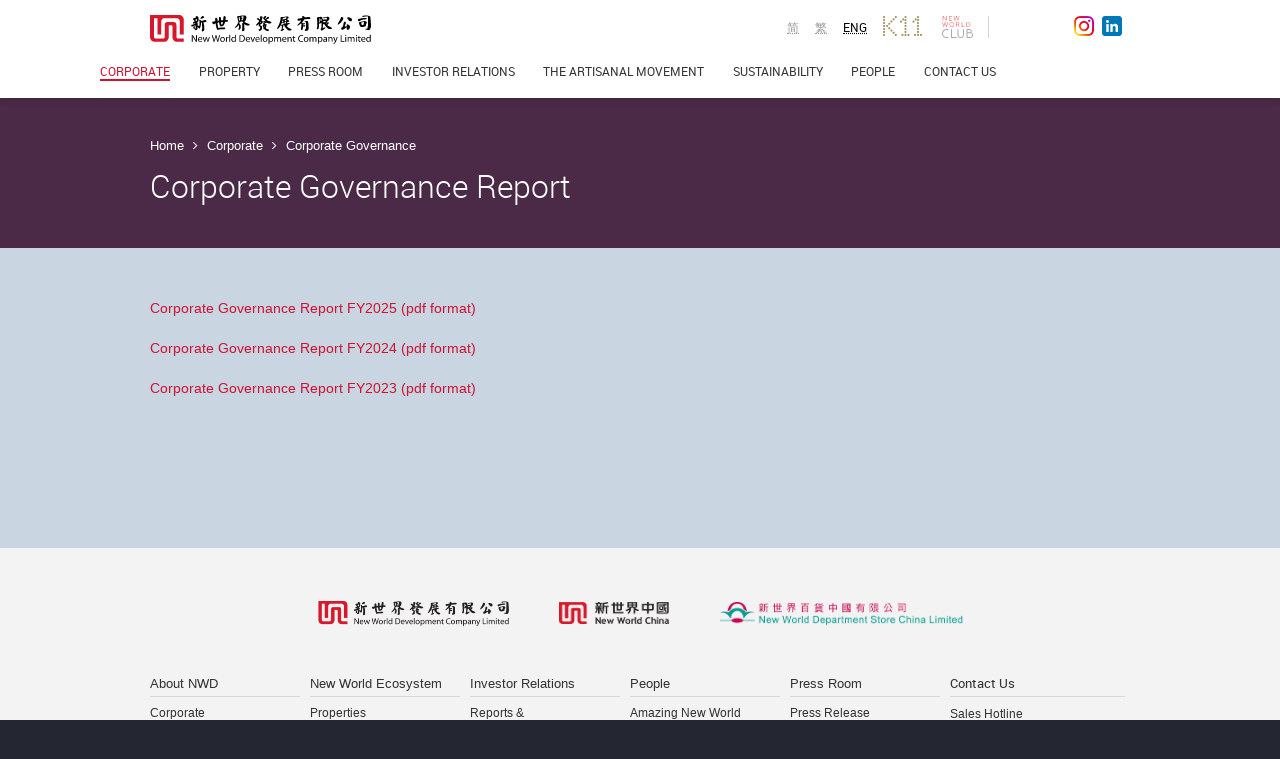

--- FILE ---
content_type: text/html; charset=UTF-8
request_url: https://www.nwd.com.hk/corporate/corporate-governance/corporate-governance-report/
body_size: 11140
content:
<!DOCTYPE html>
<html lang="en">
<head>
  <meta charset="utf-8">
  <meta http-equiv="X-UA-Compatible" content="IE=edge,chrome=1"/>
  <meta property="fb:admins" content="100006324400445"/>
  <meta name="viewport" content="width=1280, maximum-scale=1.0" />
  <!--[if IE]><![endif]-->

  <meta http-equiv="Content-Type" content="text/html; charset=utf-8" />
  <meta name="viewport" content="width=device-width, initial-scale=1, maximum-scale=1, user-scalable=no" />
  <link rel="shortcut icon" href="/favicon.ico" type="image/vnd.microsoft.icon" />
  <meta http-equiv="x-dns-prefetch-control" content="on" />
  <link rel="dns-prefetch" href="/" />
  

  <title>Corporate | New World Development Company Limited Official Website</title>
  <meta name="description" content="New World Development Company Limited (&quot;The Group&quot;; Hong Kong Stock Code: 17.HK) is a leading conglomerate based in Hong Kong. The Group was founded in 1970 and publicly listed in Hong Kong in 1972. It is a constituent stock of the Hang Seng Index with a total asset value of HK$378.5 billion as at 31 December 2014. The Group has focused on property, infrastructure and service, department stores and hotels." />
  <meta name="keywords" content="New World Development Company Limited (&quot;The Group&quot;; Hong Kong Stock Code: 17.HK) is a leading conglomerate based in Hong Kong. The Group was founded in 1970 and publicly listed in Hong Kong in 1972. It is a constituent stock of the Hang Seng Index with a total asset value of HK$378.5 billion as at 31 December 2014. For more than four decades, the Group has expanded from a single focus on the property business to four core areas - New World China Land Limited, New World Department Store China Limited, NWS Holdings Limited and Chow Tai Fook" />

  
  <style>
@import url("/modules/system/system.base.css?rm49yk");
@import url("/bootstrap/css/bootstrap.css?rm49yk");
@import url("/css/print.css?rm49yk");
@import url("/css/fonts.css?rm49yk");
@import url("/css/font-awesome.css?rm49yk");
@import url("/css/nwd.footer.css?rm49yk");
@import url("/css/header.css?rm49yk");
@import url("/css/search.css?rm49yk");
@import url("/css/nwd.buttons.css?rm49yk");
@import url("/css/nwd.form.css?rm49yk");
@import url("/css/icons.css?rm49yk");
@import url("/css/style.css?rm49yk");
@import url("/css/form.css?rm49yk");
@import url("/css/table.css?rm49yk");
@import url("/css/home.css?rm49yk");
@import url("/css/home-responsive.css?rm49yk");
@import url("/css/navigation.css?rm49yk");
@import url("/css/common.css?rm49yk");
@import url("/css/corporate.css?rm49yk");
@import url("/css/corporate-responsive.css?rm49yk");
@import url("/css/property-responsive.css?rm49yk");
@import url("/css/pressroom.css?rm49yk");
@import url("/css/property.css?rm49yk");
@import url("/css/property-detail.css?rm49yk");
@import url("/css/sustainability.css?rm49yk");
@import url("/css/mediagallery.css?rm49yk");
@import url("/css/investor-relations.css?rm49yk");
@import url("/css/select2.min.css?rm49yk");
@import url("/css/selectric.css?rm49yk");
@import url("/css/investor-relations-responsive.css?rm49yk");
@import url("/css/investor-relations-responsive-2.css?rm49yk");
@import url("/css/header-resposive.css?rm49yk");
@import url("/css/footer-responsive.css?rm49yk");
@import url("/css/press-room.css?rm49yk");
@import url("/css/people.css?rm49yk");
@import url("/css/people-responsive.css?rm49yk");
@import url("/css/art-and-culture.css?rm49yk");
@import url("/css/our-innovations.css?rm49yk");
@import url("/css/customer-experience.css?rm49yk");
@import url("/css/contact-responsive.css?rm49yk");
@import url("/css/news-alert.css?rm49yk");
@import url("/css/colorbox.css?rm49yk");
@import url("/css/sitemap.css?rm49yk");
@import url("/css/forward.css?rm49yk");
@import url("/css/popup.css?rm49yk");
@import url("/css/custom.css?rm49yk");
@import url("https://webmedia.nwd.com.hk/css/custom.css?rm49yk");
</style>      <link rel="stylesheet" type="text/css" href="/modules/nwd_banner/nwd_banner.css" />
    

  <!-- HTML5 element support for IE6-8 -->
  <!--[if lt IE 9]>
  <script src="//html5shiv.googlecode.com/svn/trunk/html5.js"></script>
  <meta http-equiv="X-UA-Compatible" content="IE=8">
  <![endif]-->
  <!--[if lte IE 8]>
  <script type="text/javascript" language="javascript" src="/js/excanvas.min.js"></script>
  <meta http-equiv="X-UA-Compatible" content="IE=8">
  <link rel="stylesheet" type="text/css" href="/css/ie8.css">
  <![endif]-->

  <script src="/js/jquery-1.7.2.min.js?v=1.7"></script>
<script src="/misc/jquery.once.js?v=1.2"></script>
<script src="/misc/drupal.js?qwypyp"></script>
<script src="/misc/ajax.js?v=7.39"></script>



<script>var _hmt = _hmt || [];_hmt.push(["_setAccount", "bfde184e10d2482344293055fd251e5e"]);_hmt.push(["_trackPageview"]);(function() {var hm = document.createElement('script');hm.src = '//hm.baidu.com/hm.js?bfde184e10d2482344293055fd251e5e';hm.type = 'text/javascript';var s = document.getElementsByTagName('script')[0];s.parentNode.insertBefore(hm, s);})()</script>


<script>(function(i,s,o,g,r,a,m){i["GoogleAnalyticsObject"]=r;i[r]=i[r]||function(){(i[r].q=i[r].q||[]).push(arguments)},i[r].l=1*new Date();a=s.createElement(o),m=s.getElementsByTagName(o)[0];a.async=1;a.src=g;m.parentNode.insertBefore(a,m)})(window,document,"script","//www.google-analytics.com/analytics.js","ga");ga("create", "UA-79672616-1", {"cookieDomain":"auto"});ga("send", "pageview");</script>

<script src="/bootstrap/js/bootstrap.js?qwypyp"></script>
<script src="/js/modernizr.custom.js?qwypyp"></script>
<script src="/js/nwd.styles.js?qwypyp"></script>
<script src="/js/nwd-responsive.js?qwypyp"></script>
<script src="/js/navigation.js?qwypyp"></script>
<script src="/js/property.js?qwypyp"></script>
<script src="/js/people.js?qwypyp"></script>
<script src="/js/editor.js?qwypyp"></script>
<script src="/js/select2.min.js?qwypyp"></script>
<script src="/js/jquery.selectric.min.js?qwypyp"></script>
<script src="/js/iframeResizer.min.js?qwypyp"></script>
<script src="/js/investor-relations-responsive.js?qwypyp"></script>
<script src="/js/header-responsive.js?qwypyp"></script>
<script src="/js/footer-responsive.js?qwypyp"></script>
<script src="/js/jquery.scrollTo-1.4.3.1-min.js?qwypyp"></script>
<script src="/js/jquery.html5-placeholder-shim.js?qwypyp"></script>
<script src="/js/links_debug.js?qwypyp"></script>
<script src="/js/jquery-ui-1.10.3.custom.min.js?qwypyp"></script>
<script src="/js/jquery.ui.touch-punch.min.js?qwypyp"></script>
<script src="/js/forward_on_mobile.js?qwypyp"></script>
<script src="/js/magnifik.min.js?qwypyp"></script>
<script src="https://webmedia.nwd.com.hk/js/custom.js?qwypyp"></script>

<script>jQuery.extend(Drupal.settings, {"basePath":"\/","pathPrefix":"","ajaxPageState":{"theme":"nwd","theme_token":"8v0a7BDR5zL4rQmSpunrOoE-X6uSoOEb_b4B2x_0qEI","css":{"modules\/system\/system.base.css":1,"sites\/all\/modules\/patched\/colorbox_node\/colorbox_node.css":1,"sites\/all\/modules\/contrib\/date\/date_api\/date.css":1,"sites\/all\/modules\/contrib\/date\/date_popup\/themes\/datepicker.1.7.css":1,"modules\/field\/theme\/field.css":1,"sites\/all\/modules\/custom\/rhm_multilanguage_editing\/css\/rhm_multilanguage_editing.css":1,"sites\/all\/modules\/contrib\/views\/css\/views.css":1,"sites\/all\/modules\/contrib\/ctools\/css\/ctools.css":1,"public:\/\/css\/nwd_banner_backend.css":1,"sites\/all\/modules\/contrib\/panels\/css\/panels.css":1,"sites\/all\/modules\/contrib\/video\/css\/video.css":1,"sites\/all\/themes\/nwd\/templates\/layouts\/nwdonecol\/nwdonecol.css":1,"sites\/all\/modules\/custom\/nwd_banner_frontend\/css\/nwd_banner.css":1,"sites\/all\/modules\/custom\/nwd_banner_frontend\/css\/nwd.buttons.css":1,"modules\/locale\/locale.css":1,"sites\/all\/themes\/nwd\/bootstrap\/css\/bootstrap.css":1,"sites\/all\/themes\/nwd\/css\/print.css":1,"sites\/all\/themes\/nwd\/css\/fonts.css":1,"sites\/all\/themes\/nwd\/css\/font-awesome.css":1,"sites\/all\/themes\/nwd\/css\/nwd.footer.css":1,"sites\/all\/themes\/nwd\/css\/header.css":1,"sites\/all\/themes\/nwd\/css\/search.css":1,"sites\/all\/themes\/nwd\/css\/nwd.buttons.css":1,"sites\/all\/themes\/nwd\/css\/nwd.form.css":1,"sites\/all\/themes\/nwd\/css\/icons.css":1,"sites\/all\/themes\/nwd\/css\/style.css":1,"sites\/all\/themes\/nwd\/css\/form.css":1,"sites\/all\/themes\/nwd\/css\/table.css":1,"sites\/all\/themes\/nwd\/css\/home.css":1,"sites\/all\/themes\/nwd\/css\/home-responsive.css":1,"sites\/all\/themes\/nwd\/css\/navigation.css":1,"sites\/all\/themes\/nwd\/css\/common.css":1,"sites\/all\/themes\/nwd\/css\/corporate.css":1,"sites\/all\/themes\/nwd\/css\/corporate-responsive.css":1,"sites\/all\/themes\/nwd\/css\/property-responsive.css":1,"sites\/all\/themes\/nwd\/css\/pressroom.css":1,"sites\/all\/themes\/nwd\/css\/property.css":1,"sites\/all\/themes\/nwd\/css\/property-detail.css":1,"sites\/all\/themes\/nwd\/css\/sustainability.css":1,"sites\/all\/themes\/nwd\/css\/mediagallery.css":1,"sites\/all\/themes\/nwd\/css\/investor-relations.css":1,"sites\/all\/themes\/nwd\/css\/select2.min.css":1,"sites\/all\/themes\/nwd\/css\/selectric.css":1,"sites\/all\/themes\/nwd\/css\/investor-relations-responsive.css":1,"sites\/all\/themes\/nwd\/css\/investor-relations-responsive-2.css":1,"sites\/all\/themes\/nwd\/css\/header-resposive.css":1,"sites\/all\/themes\/nwd\/css\/footer-responsive.css":1,"sites\/all\/themes\/nwd\/css\/press-room.css":1,"sites\/all\/themes\/nwd\/css\/people.css":1,"sites\/all\/themes\/nwd\/css\/people-responsive.css":1,"sites\/all\/themes\/nwd\/css\/art-and-culture.css":1,"sites\/all\/themes\/nwd\/css\/our-innovations.css":1,"sites\/all\/themes\/nwd\/css\/customer-experience.css":1,"sites\/all\/themes\/nwd\/css\/contact-responsive.css":1,"sites\/all\/themes\/nwd\/css\/news-alert.css":1,"sites\/all\/themes\/nwd\/css\/colorbox.css":1,"sites\/all\/themes\/nwd\/css\/sitemap.css":1,"sites\/all\/themes\/nwd\/css\/forward.css":1,"sites\/all\/themes\/nwd\/css\/popup.css":1,"sites\/all\/themes\/nwd\/ie8.css":1,"sites\/all\/themes\/nwd\/ie9.css":1,"sites\/all\/themes\/nwd\/ie10.css":1,"sites\/all\/themes\/nwd\/ie11.css":1},"js":{"sites\/all\/modules\/contrib\/clientside_validation\/clientside_validation.ie8.js":1,"sites\/all\/modules\/contrib\/clientside_validation\/clientside_validation_html5\/clientside_validation_html5.js":1,"sites\/all\/modules\/contrib\/clientside_validation\/clientside_validation.js":1,"\/sites\/all\/themes\/nwd\/js\/jquery-1.7.2.min.js":1,"misc\/jquery.jsbackup.js":1,"misc\/jquery.once.js":1,"misc\/drupal.js":1,"misc\/ajax.js":1,"sites\/all\/themes\/bootstrap\/js\/progress.js":1,"sites\/all\/libraries\/colorbox\/jquery.colorbox-min.js":1,"sites\/all\/modules\/contrib\/colorbox\/js\/colorbox.js":1,"sites\/all\/modules\/contrib\/colorbox\/js\/colorbox_load.js":1,"sites\/all\/modules\/contrib\/colorbox\/js\/colorbox_inline.js":1,"sites\/all\/modules\/custom\/nwd_generic\/js\/generic.js":1,"sites\/all\/modules\/custom\/nwd_people\/js\/jquery.lettering.js":1,"sites\/all\/modules\/custom\/nwd_people\/js\/nwd_people.js":1,"sites\/all\/modules\/contrib\/video\/js\/video.js":1,"sites\/all\/modules\/custom\/nwd_home\/js\/easing.js":1,"sites\/all\/modules\/custom\/nwd_home\/js\/waitforimages.js":1,"sites\/all\/modules\/custom\/nwd_home\/js\/opener.js":1,"sites\/all\/modules\/custom\/nwd_home\/js\/what-we-do.js":1,"sites\/all\/modules\/contrib\/baidu_analytics\/baidu_analytics.js":1,"sites\/all\/modules\/contrib\/google_analytics\/googleanalytics.js":1,"sites\/all\/modules\/custom\/nwd_investor_relations\/js\/lost-cert-notice.js":1,"sites\/all\/modules\/contrib\/clientside_validation\/jquery-validate\/jquery.validate.js":1,"sites\/all\/modules\/custom\/nwd_banner_frontend\/js\/nwd_banner.js":1,"sites\/all\/modules\/patched\/colorbox_node\/colorbox_node.js":1,"sites\/all\/themes\/nwd\/bootstrap\/js\/bootstrap.js":1,"sites\/all\/themes\/nwd\/js\/modernizr.custom.js":1,"sites\/all\/themes\/nwd\/js\/nwd.styles.js":1,"sites\/all\/themes\/nwd\/js\/nwd-responsive.js":1,"sites\/all\/themes\/nwd\/js\/navigation.js":1,"sites\/all\/themes\/nwd\/js\/property.js":1,"sites\/all\/themes\/nwd\/js\/people.js":1,"sites\/all\/themes\/nwd\/js\/editor.js":1,"sites\/all\/themes\/nwd\/js\/select2.min.js":1,"sites\/all\/themes\/nwd\/js\/jquery.selectric.min.js":1,"sites\/all\/themes\/nwd\/js\/iframeResizer.min.js":1,"sites\/all\/themes\/nwd\/js\/investor-relations-responsive.js":1,"sites\/all\/themes\/nwd\/js\/header-responsive.js":1,"sites\/all\/themes\/nwd\/js\/footer-responsive.js":1,"sites\/all\/themes\/nwd\/js\/jquery.scrollTo-1.4.3.1-min.js":1,"sites\/all\/themes\/nwd\/js\/jquery.html5-placeholder-shim.js":1,"sites\/all\/themes\/nwd\/js\/links_debug.js":1,"sites\/all\/themes\/nwd\/js\/jquery-ui-1.10.3.custom.min.js":1,"sites\/all\/themes\/nwd\/js\/jquery.ui.touch-punch.min.js":1,"sites\/all\/themes\/nwd\/js\/forward_on_mobile.js":1,"sites\/all\/themes\/nwd\/js\/magnifik.min.js":1}},"colorbox":{"opacity":"0.85","current":"{current} of {total}","previous":"\u00ab Prev","next":"Next \u00bb","close":"Close","maxWidth":"98%","maxHeight":"98%","fixed":true,"mobiledetect":false,"mobiledevicewidth":"480px"},"better_exposed_filters":{"views":{"home_press":{"displays":{"press":{"filters":[]}}},"slide_in":{"displays":{"slidein":{"filters":[]}}},"nodequeue_11":{"displays":{"block":{"filters":[]}}}}},"baidu_analytics":{"trackOutbound":1,"trackMailto":1,"trackDownload":1,"trackDownloadExtensions":"7z|aac|arc|arj|asf|asx|avi|bin|csv|doc|exe|flv|gif|gz|gzip|hqx|jar|jpe?g|js|mp(2|3|4|e?g)|mov(ie)?|msi|msp|pdf|phps|png|ppt|qtm?|ra(m|r)?|sea|sit|tar|tgz|torrent|txt|wav|wma|wmv|wpd|xls|xml|z|zip"},"googleanalytics":{"trackOutbound":1,"trackMailto":1,"trackDownload":1,"trackDownloadExtensions":"7z|aac|arc|arj|asf|asx|avi|bin|csv|doc(x|m)?|dot(x|m)?|exe|flv|gif|gz|gzip|hqx|jar|jpe?g|js|mp(2|3|4|e?g)|mov(ie)?|msi|msp|pdf|phps|png|ppt(x|m)?|pot(x|m)?|pps(x|m)?|ppam|sld(x|m)?|thmx|qtm?|ra(m|r)?|sea|sit|tar|tgz|torrent|txt|wav|wma|wmv|wpd|xls(x|m|b)?|xlt(x|m)|xlam|xml|z|zip","trackColorbox":1},"urlIsAjaxTrusted":{"\/":true,"\/subscription-news-alert":true},"nwd_banner":[{"mlid":"5816","content":"\u003Cdiv class=\u0022innerCnt\u0022\u003E\n\u003Cdiv class=\u0022innoContent content content1 frontpage\u0022 data-href=\u0022\/property\/pavilia-farm-i\u0022 style=\u0022display: block;\u0022\u003E\n\u003Cdiv class=\u0022sectionHd robotoBold\u0022 style=\u0022margin-bottom: 60px;\u0022\u003E\u003Cspan style=\u0022line-height: 1; font-size: 16px;\u0022\u003EARTISANAL LIVING\u003C\/span\u003E\u003C\/div\u003E\n\u003Cp class=\u0022innoHd robotoThin\u0022\u003E\u003Cspan style=\u0022line-height: 1.2; font-size: 95px;\u0022\u003ETHE PAVILIA FARM I\u003C\/span\u003E\u003C\/p\u003E\n\u003Cp\u003E\u003Cbutton class=\u0022btn btn-large btn-primary\u0022 onclick=\u0022location.href=\u0027\/property\/pavilia-farm-i\u0027;\u0022 style=\u0022display:none\u0022 type=\u0022button\u0022\u003E\u003Cspan data-icon=\u0022e\u0022\u003E\u00a0\u003C\/span\u003EView Details\u003C\/button\u003E\u003C\/p\u003E\u003C\/div\u003E\n\u003Cdiv class=\u0022footnoteLeft roboto\u0022\u003E\u003Cspan class=\u0022roboto disclaimer\u0022 style=\u0022left: 0px; text-align: left; bottom: 20px; position: absolute;\u0022\u003EThe drawing is not produced based on the Phase or its surrounding environment and is not related to the Phase.\u003C\/span\u003E\u003C\/div\u003E\n\u003Ch1 class=\u0022otherpage\u0022\u003E\u003Cspan style=\u0022line-height: 1.2; font-size: 60px;\u0022\u003ETHE PAVILIA FARM I\u003C\/span\u003E\u003C\/h1\u003E\n\u003Cp class=\u0022otherpage\u0022\u003E\u003Cspan style=\u0022font-size: 21px; font-weight: 200;\u0022\u003ELIVE BEYOND WELL\u003C\/span\u003E\u003C\/p\u003E\n\u003C\/div\u003E\n","image":"https:\/\/webmedia.nwd.com.hk\/drupal\/sites\/default\/files\/styles\/banner_menu\/public\/nwd_banners\/tpf_website_banner_0.jpg?itok=223fejFW","color":"white"},{"mlid":"5819","content":"\u003Cdiv class=\u0022innerCnt\u0022\u003E\n\u003Cdiv class=\u0022innoContent content content1 frontpage\u0022 data-href=\u0022\/property\/pavilia-farm-ii\u0022 style=\u0022display: block;\u0022\u003E\n\u003Cdiv class=\u0022sectionHd robotoBold\u0022 style=\u0022margin-bottom: 60px;\u0022\u003E\u003Cspan style=\u0022line-height: 1; font-size: 16px;\u0022\u003EARTISANAL LIVING\u003C\/span\u003E\u003C\/div\u003E\n\u003Cp class=\u0022innoHd robotoThin\u0022\u003E\u003Cspan style=\u0022line-height: 1.2; font-size: 95px;\u0022\u003ETHE PAVILIA FARM II\u003C\/span\u003E\u003C\/p\u003E\n\u003Cp\u003E\u003Cbutton class=\u0022btn btn-large btn-primary\u0022 onclick=\u0022location.href=\u0027\/property\/pavilia-farm-ii\u0027;\u0022 style=\u0022display:none\u0022 type=\u0022button\u0022\u003E\u003Cspan data-icon=\u0022e\u0022\u003E\u00a0\u003C\/span\u003EView Details\u003C\/button\u003E\u003C\/p\u003E\u003C\/div\u003E\n\u003Cdiv class=\u0022footnoteLeft roboto\u0022\u003E\u003Cspan class=\u0022roboto disclaimer\u0022 style=\u0022left: 0px; text-align: left; bottom: 20px; position: absolute;\u0022\u003EThe drawing is not produced based on the Phase or its surrounding environment and is not related to the Phase.\u003C\/span\u003E\u003C\/div\u003E\n\u003Ch1 class=\u0022otherpage\u0022\u003E\u003Cspan style=\u0022line-height: 1.2; font-size: 60px;\u0022\u003ETHE PAVILIA FARM II\u003C\/span\u003E\u003C\/h1\u003E\n\u003Cp class=\u0022otherpage\u0022\u003E\u003Cspan style=\u0022font-size: 21px; font-weight: 200;\u0022\u003ELIVE BEYOND WELL\u003C\/span\u003E\u003C\/p\u003E\n\u003C\/div\u003E\n","image":"https:\/\/webmedia.nwd.com.hk\/drupal\/sites\/default\/files\/styles\/banner_menu\/public\/nwd_banners\/tpf2_website_banner_large.jpg?itok=35gYdZ7N","color":"white"},{"mlid":"5854","content":"\u003Cdiv class=\u0022innerCnt\u0022\u003E\n\u003Cdiv class=\u0022innoContent content content1 frontpage\u0022 data-href=\u0022\/property\/pavilia-farm-iii\u0022 style=\u0022display: block;\u0022\u003E\n\u003Cdiv class=\u0022sectionHd robotoBold\u0022 style=\u0022margin-bottom: 60px;\u0022\u003E\u003Cspan style=\u0022line-height: 1; font-size: 16px;\u0022\u003EARTISANAL LIVING\u003C\/span\u003E\u003C\/div\u003E\n\u003Cp class=\u0022innoHd robotoThin\u0022\u003E\u003Cspan style=\u0022line-height: 1.2; font-size: 95px;\u0022\u003ETHE PAVILIA FARM III\u003C\/span\u003E\u003C\/p\u003E\n\u003Cp\u003E\u003Cbutton class=\u0022btn btn-large btn-primary\u0022 onclick=\u0022location.href=\u0027\/property\/pavilia-farm-iii\u0027;\u0022 style=\u0022display:none\u0022 type=\u0022button\u0022\u003E\u003Cspan data-icon=\u0022e\u0022\u003E\u00a0\u003C\/span\u003EView Details\u003C\/button\u003E\u003C\/p\u003E\u003C\/div\u003E\n\u003Cdiv class=\u0022footnoteLeft roboto\u0022\u003E\u003Cspan class=\u0022roboto disclaimer\u0022 style=\u0022left: 0px; text-align: left; bottom: 20px; position: absolute;\u0022\u003EThe drawing is not produced based on the Phase or its surrounding environment and is not related to the Phase.\u003C\/span\u003E\u003C\/div\u003E\n\u003Ch1 class=\u0022otherpage\u0022\u003E\u003Cspan style=\u0022line-height: 1.2; font-size: 60px;\u0022\u003ETHE PAVILIA FARM III\u003C\/span\u003E\u003C\/h1\u003E\n\u003Cp class=\u0022otherpage\u0022\u003E\u003Cspan style=\u0022font-size: 21px; font-weight: 200;\u0022\u003ELIVE BEYOND WELL\u003C\/span\u003E\u003C\/p\u003E\n\u003C\/div\u003E\n","image":"https:\/\/webmedia.nwd.com.hk\/drupal\/sites\/default\/files\/styles\/banner_menu\/public\/nwd_banners\/20210524_tpf3_website_banner-01.jpg?itok=x2aUqdhV","color":"white"},{"mlid":"5740","content":"\u003Cdiv class=\u0022innerCnt\u0022\u003E\n\u003Cdiv class=\u0022innoContent content content1 frontpage\u0022 data-href=\u0022\/property\/atriumhouse\u0022 style=\u0022display: block;\u0022\u003E\n\u003Cdiv class=\u0022sectionHd robotoBold\u0022 style=\u0022margin-bottom: 60px;\u0022\u003E\u003Cspan style=\u0022line-height: 1; font-size: 16px;\u0022\u003EARTISANAL LIVING\u003C\/span\u003E\u003C\/div\u003E\n\u003Cp class=\u0022innoHd robotoThin\u0022\u003E\u003Cspan style=\u0022line-height: 1.2; font-size: 95px;\u0022\u003EATRIUM HOUSE\u003C\/span\u003E\u003C\/p\u003E\n\u003Cp\u003E\u003Cbutton class=\u0022btn btn-large btn-primary\u0022 onclick=\u0022location.href=\u0027\/property\/atriumhouse\u0027;\u0022 style=\u0022display:none\u0022 type=\u0022button\u0022\u003E\u003Cspan data-icon=\u0022e\u0022\u003E\u00a0\u003C\/span\u003EView Details\u003C\/button\u003E\u003C\/p\u003E\u003C\/div\u003E\n\u003Ch1 class=\u0022otherpage\u0022\u003E\u003Cspan style=\u0022font-size: 60px;\u0022\u003EATRIUM HOUSE\u003C\/span\u003E\u003C\/h1\u003E\n\u003Cp class=\u0022otherpage\u0022\u003E\u003Cspan style=\u0022font-size: 21px; font-weight: 200;\u0022\u003EInheritance of Greatness\u003C\/span\u003E\u003C\/p\u003E\n\u003C\/div\u003E\n","image":"https:\/\/webmedia.nwd.com.hk\/drupal\/sites\/default\/files\/styles\/banner_menu\/public\/nwd_banners\/bg-03.jpg?itok=nNezGYG-","color":"white"},{"mlid":"5719","content":"\u003Cdiv class=\u0022innerCnt\u0022\u003E\n\u003Cdiv class=\u0022innoContent content content1 frontpage\u0022 data-href=\u0022\/property\/fleurpavilia\u0022 style=\u0022display: block;\u0022\u003E\n\u003Cdiv class=\u0022sectionHd robotoBold\u0022 style=\u0022margin-bottom: 60px;\u0022\u003E\u003Cspan style=\u0022line-height: 1; font-size: 16px;\u0022\u003EARTISANAL LIVING\u003C\/span\u003E\u003C\/div\u003E\n\u003Cp class=\u0022innoHd robotoThin\u0022\u003E\u003Cspan style=\u0022line-height: 1.2; font-size: 95px;\u0022\u003EFLEUR PAVILIA\u003C\/span\u003E\u003C\/p\u003E\n\u003Cp\u003E\u003Cbutton class=\u0022btn btn-large btn-primary\u0022 onclick=\u0022location.href=\u0027\/property\/fleurpavilia\u0027;\u0022 style=\u0022display:none\u0022 type=\u0022button\u0022\u003E\u003Cspan data-icon=\u0022e\u0022\u003E\u00a0\u003C\/span\u003EView Details\u003C\/button\u003E\u003C\/p\u003E\u003C\/div\u003E\n\u003Ch1 class=\u0022otherpage\u0022\u003E\u003Cspan style=\u0022font-size: 60px;\u0022\u003EFLEUR PAVILIA\u003C\/span\u003E\u003C\/h1\u003E\n\u003Cp class=\u0022otherpage\u0022\u003E\u003Cspan style=\u0022font-size: 21px; font-weight: 200;\u0022\u003EExperience The Fleur Island\u003C\/span\u003E\u003C\/p\u003E\n\u003C\/div\u003E\n","image":"https:\/\/webmedia.nwd.com.hk\/drupal\/sites\/default\/files\/styles\/banner_menu\/public\/nwd_banners\/tu_pian_2_0.png?itok=pawY2yMW","color":"white"},{"mlid":"5612","content":"\u003Cdiv class=\u0022innerCnt\u0022\u003E\n\u003Cdiv class=\u0022innoContent content content1 frontpage\u0022 data-href=\u0022\/property\/pavilia-bay\u0022 style=\u0022display: block;\u0022\u003E\n\u003Cdiv class=\u0022sectionHd robotoBold\u0022 style=\u0022margin-bottom: 60px;\u0022\u003E\u003Cspan style=\u0022line-height: 1; font-size: 16px;\u0022\u003EARTISANAL LIVING\u003C\/span\u003E\u003C\/div\u003E\n\u003Cp class=\u0022innoHd robotoThin\u0022\u003E\u003Cspan style=\u0022line-height: 1.2; font-size: 95px;\u0022\u003ETHE PAVILIA BAY\u003C\/span\u003E\u003C\/p\u003E\n\u003Cp\u003E\u003Cbutton class=\u0022btn btn-large btn-primary\u0022 onclick=\u0022location.href=\u0027\/property\/pavilia-bay\u0027;\u0022 style=\u0022display:none\u0022 type=\u0022button\u0022\u003E\u003Cspan data-icon=\u0022e\u0022\u003E\u00a0\u003C\/span\u003EView Details\u003C\/button\u003E\u003C\/p\u003E\u003C\/div\u003E\n\u003Cdiv class=\u0022footnoteLeft roboto\u0022\u003E\u003Cspan class=\u0022roboto disclaimer\u0022 style=\u0022left: 0px; text-align: left; bottom: 20px; position: absolute;\u0022\u003EThe stock photo shown on this advertisement\/promotional material processed with computer editing techniques and is not taken at\/from the Phase of the Development. Relevant photo do not constitute and shall not be construed as constituting any offer, representation, covenant, warranty or contractual term whether express or implied.\u003C\/span\u003E\u003C\/div\u003E\n\u003Ch1 class=\u0022otherpage\u0022\u003E\u003Cspan style=\u0022line-height: 1.2; font-size: 60px;\u0022\u003ETHE PAVILIA BAY\u003C\/span\u003E\u003C\/h1\u003E\n\u003Cp class=\u0022otherpage\u0022\u003E\u003Cspan style=\u0022font-size: 21px; font-weight: 200;\u0022\u003EBEYOND THE HORIZON\u003C\/span\u003E\u003C\/p\u003E\n\u003C\/div\u003E\n","image":"https:\/\/webmedia.nwd.com.hk\/drupal\/sites\/default\/files\/styles\/banner_menu\/public\/nwd_banners\/pic1_jpg_small.jpg?itok=uDM32B5v","color":"white"},{"mlid":"5603","content":"\u003Cdiv class=\u0022innerCnt\u0022\u003E\n\u003Cdiv class=\u0022innoContent content content1 frontpage\u0022 data-href=\u0022\/property\/mount-pavilia\u0022 style=\u0022display: block\u0022\u003E\n\u003Cdiv class=\u0022sectionHd robotoBold\u0022 style=\u0022margin-bottom: 60px\u0022\u003E\u003Cspan style=\u0022line-height: 1; font-size: 16px\u0022\u003EARTISANAL LIVING\u003C\/span\u003E\u003C\/div\u003E\n\u003Cp class=\u0022innoHd robotoThin\u0022\u003E\u003Cspan style=\u0022line-height: 1.2; font-size: 95px\u0022\u003EMOUNT PAVILIA\u003C\/span\u003E\u003C\/p\u003E\n\u003Cp\u003E\u003Cbutton class=\u0022btn btn-large btn-primary\u0022 onclick=\u0022location.href=\u0027\/property\/mount-pavilia\u0027;\u0022 style=\u0022display:none\u0022\u003E\u003Cspan data-icon=\u0022e\u0022\u003E\u00a0\u003C\/span\u003EView Details\u003C\/button\u003E\u003C\/p\u003E\u003C\/div\u003E\n\u003Cdiv class=\u0022footnoteLeft roboto\u0022\u003E\u003Cspan class=\u0022roboto disclaimer\u0022 style=\u0022position: absolute; text-align: left; bottom: 20px; left: 0px\u0022\u003E\u00a0\u003C\/span\u003E\u003C\/div\u003E\n\u003Ch1 class=\u0022otherpage\u0022\u003E\u003Cspan style=\u0022line-height: 1.2; font-size: 60px\u0022\u003EMOUNT PAVILIA\u003C\/span\u003E\u003C\/h1\u003E\n\u003Cp class=\u0022otherpage\u0022\u003E\u003Cspan style=\u0022font-size: 21px; font-weight: 200\u0022\u003EExhibiting Nature | Sculpture Park Living at Clearwater Bay\u003C\/span\u003E\u003C\/p\u003E\n\u003C\/div\u003E\n","image":"https:\/\/webmedia.nwd.com.hk\/drupal\/sites\/default\/files\/styles\/banner_menu\/public\/nwd_banners\/large_pic_bk.jpg?itok=6swLfv82","color":"white"},{"mlid":"4134","content":"\u003Cdiv class=\u0022innerCnt\u0022\u003E\u003Cdiv class=\u0022innoContent content content1 frontpage\u0022 style=\u0022display: block;\u0022\u003E\u003Cdiv class=\u0022sectionHd robotoBold\u0022 style=\u0022margin-bottom: 60px;\u0022\u003E\u003Cspan style=\u0022line-height: 1; font-size: 16px;\u0022\u003EPROPERTIES FOR SALE\u003C\/span\u003E\u003C\/div\u003E\u003Cp class=\u0022innoHd robotoThin\u0022\u003E\u003Cspan style=\u0022line-height: 1.2; font-size: 95px;\u0022\u003EDOUBLE COVE STARVIEW\u003C\/span\u003E\u003C\/p\u003E\u003Cbutton class=\u0022btn btn-large btn-primary\u0022 onclick=\u0022location.href=\u0027\/property\/double-cove-starview\u0027;\u0022 type=\u0022button\u0022\u003E\u003Cspan data-icon=\u0022e\u0022\u003E\u0026nbsp;\u003C\/span\u003EView Details\u003C\/button\u003E\u003C\/div\u003E\u003Cdiv class=\u0022footnoteLeft roboto\u0022\u003E\u003Cspan class=\u0022roboto disclaimer\u0022 style=\u0022left: 0px; text-align: left; bottom: 20px; position: absolute;\u0022\u003ENote: This photograph was taken on 27\u003Csup\u003Eth\u003C\/sup\u003E August 2013 from Flats A \u0026amp; H, 12\/F, Block 21 of Double Cove Starview and has been integrated and calibrated by computerized imaging techniques.\u003C\/span\u003E\u003C\/div\u003E\u003Ch1 class=\u0022otherpage\u0022\u003E\u003Cspan style=\u0022line-height: 1.2; font-size: 60px;\u0022\u003EDOUBLE COVE STARVIEW\u003C\/span\u003E\u003C\/h1\u003E\u003C\/div\u003E","image":"https:\/\/webmedia.nwd.com.hk\/drupal\/sites\/default\/files\/styles\/banner_menu\/public\/nwd_banners\/Panorama_seaview_2.jpg?itok=DTdDu40E","color":"white"},{"mlid":"3450","content":"\u003Cdiv class=\u0022innerCnt\u0022\u003E\u003Cdiv class=\u0022innoContent content content1 frontpage\u0022 style=\u0022display: block;\u0022\u003E\u003Cdiv class=\u0022sectionHd robotoBold\u0022 style=\u0022margin-bottom: 60px;\u0022\u003E\u003Cspan style=\u0022line-height: 1; font-size: 16px;\u0022\u003EPROPERTIES FOR SALE\u003C\/span\u003E\u003C\/div\u003E\u003Cp class=\u0022innoHd robotoThin\u0022\u003E\u003Cspan style=\u0022line-height: 1.2; font-size: 95px;\u0022\u003ETHE REACH\u003C\/span\u003E\u003C\/p\u003E\u003Cbutton class=\u0022btn btn-large btn-primary\u0022 onclick=\u0022location.href=\u0027\/property\/reach\u0027;\u0022 type=\u0022button\u0022\u003E\u003Cspan data-icon=\u0022e\u0022\u003E\u0026nbsp;\u003C\/span\u003EView Details\u003C\/button\u003E\u003C\/div\u003E\u003Cdiv class=\u0022footnoteLeft roboto\u0022\u003E\u003Cspan class=\u0022roboto disclaimer\u0022 style=\u0022left: 0px; text-align: left; bottom: 20px; line-height: 1; position: absolute;\u0022\u003ENote : This photograph was taken at The Reach on 5\u003Csup\u003Eth\u003C\/sup\u003E January 2014 and has been modified by computer imaging techniques.\u003C\/span\u003E\u003C\/div\u003E\u003Ch1 class=\u0022otherpage\u0022\u003E\u003Cspan style=\u0022line-height: 1.2; font-size: 60px;\u0022\u003ETHE REACH\u003C\/span\u003E\u003C\/h1\u003E\u003C\/div\u003E","image":"https:\/\/webmedia.nwd.com.hk\/drupal\/sites\/default\/files\/styles\/banner_menu\/public\/nwd_banners\/The-Reach-720_3.jpg?itok=kSEBTWEG","color":"white"}],"colorbox_node":{"width":"600px","height":"600px"},"clientsideValidation":{"forms":{"search-block-form":{"errorPlacement":1,"general":{"errorClass":"error","wrapper":"li","validateTabs":"","scrollTo":1,"scrollSpeed":1000,"disableHtml5Validation":1,"validateOnBlur":1,"validateOnBlurAlways":0,"validateOnKeyUp":1,"validateBeforeAjax":0,"validateOnSubmit":1,"showMessages":0,"errorElement":"label"},"rules":{"search_block_form":{"maxlength":128,"messages":{"maxlength":" field has to have maximum 128 values."}}}},"nwd-news-alert-footer-form":{"errorPlacement":1,"general":{"errorClass":"error","wrapper":"li","validateTabs":"","scrollTo":1,"scrollSpeed":1000,"disableHtml5Validation":1,"validateOnBlur":1,"validateOnBlurAlways":0,"validateOnKeyUp":1,"validateBeforeAjax":0,"validateOnSubmit":1,"showMessages":0,"errorElement":"label"},"rules":{"email":{"maxlength":128,"messages":{"maxlength":"Subscription to News Alert field has to have maximum 128 values."}}}}},"general":{"usexregxp":0,"months":{"January":1,"Jan":1,"February":2,"Feb":2,"March":3,"Mar":3,"April":4,"Apr":4,"May":5,"June":6,"Jun":6,"July":7,"Jul":7,"August":8,"Aug":8,"September":9,"Sep":9,"October":10,"Oct":10,"November":11,"Nov":11,"December":12,"Dec":12}},"groups":{"search-block-form":{},"nwd-news-alert-footer-form":{}}}});</script>

<script>jQuery.extend(Drupal.settings, {"pathPrefix":""});</script>      <script src="/modules/lost_cert_notice/lost-cert-notice.js"></script>
      <script src="/modules/nwd_banner/nwd_banner.js"></script>
      <script src="/modules/nwd_generic/generic.js"></script>
    
  <!-- Google tag (gtag.js) -->
<script async src="https://www.googletagmanager.com/gtag/js?id=G-C46TM94ZQK"></script>
<script>
  window.dataLayer = window.dataLayer || [];
  function gtag(){dataLayer.push(arguments);}
  gtag('js', new Date());

  gtag('config', 'G-C46TM94ZQK');
</script>
</head>
<body class="html not-front not-logged-in no-sidebars page-node page-node- page-node-928 node-type-page  corporate node-type-page-corporate-information page-corporate page-corporate-about-nwd page-corporate-about-nwd-company-profile page-corporate-about-nwd-company-profile-page i18n-en" >
  <section id="block-nwd-investor-relations-ir-lost-cert-notice" class="block block-nwd-investor-relations clearfix">
  <div id="lostCertNotice" class="modal fade hide" tabindex="-1" role="dialog" aria-labelledby="myModalLabel"
    aria-hidden="true" data-backdrop="static">
    <div class="modal-header">
      <h5></h5>
    </div>
    <div class="modal-body">
      <p>The following website which enables you to view the related information of the company is serviced by Tricor<sup>*</sup>. New World Development Company Limited does not guarantee the completeness, accuracy or timeliness of the information made available through this website.<br><br>By clicking "Go" below you agree and acknowledge that New World Development Company Limited accepts no liability for any loss or damage arising from the service.</p><p style="text-align:right"><sup>*</sup><b>"Tricor"</b> include Tricor Services Limited and its associated companies</p>
      <div class="modal-footer">
        <button class="btn btn-large btn-primary" data-dismiss="modal" aria-hidden="true">Go</button>
        <button class="btn btn-large" data-dismiss="modal" aria-hidden="true">Cancel</button>
      </div>
    </div>
  </div>
</section> <!-- /.block -->
  
    <header id="navbar" role="banner" class="navbar navbar-fixed-top ">
  <!-- <div class="navbar-inner"> -->
  <div class="container">
    <!-- .btn-navbar is used as the toggle for collapsed navbar content -->
    <a class="btn btn-navbar" data-toggle="collapse" data-target=".nav-collapse">
      <span class="icon-bar"></span>
      <span class="icon-bar"></span>
      <span class="icon-bar"></span>
    </a>

    <a class="logo pull-left" id="logo_nwd_full" href="https://www.nwd.com.hk/" title="New World Development">
      <img src="/logo.png" alt="New World Development" />
    </a>

    <div class="header-container">
      <a class="linkedinfollow pull-right"
        href="https://www.linkedin.com/company/new_world_development_company_limited/?viewAsMember=true"
        target="_blank"></a>
      <a class="ig-link pull-right" href="https://www.instagram.com/new.world.group/" target="_blank"></a>
      <div class="fbLike pull-right"></div>
      <div class="headerVerticalDiv pull-right"></div>
      <a id="logo_header_nwclub" class="pull-right" title="New World Club"
        href="https://www.newworldclub.com.hk/en/index.php" target="_blank"></a>
      <a id="logo_header_k11" class="pull-right" title="K11" href="https://www.k11.com/en/" target="_blank"></a>

      <div class="langNav pull-right">
                                                        <ul class="language-switcher-locale-url">
          <li class="en first active">
            <a href="https://www.nwd.com.hk/corporate/corporate-governance/corporate-governance-report/" class="language-link active" xml:lang="en"><abbr title="English">ENG</abbr></a>
          </li>
          <li class="zh-hant ">
            <a href="https://www.nwd.com.hk/zh-hant/corporate/corporate-governance/corporate-governance-report/" class="language-link " xml:lang="zh-hant"><abbr title="Chinese, Traditional">繁</abbr></a>
          </li>
          <li class="zh-hans last ">
            <a href="https://www.nwd.com.hk/zh-hans/corporate/corporate-governance/corporate-governance-report/" class="language-link " xml:lang="zh-hans"><abbr title="Chinese, Simplified">简</abbr></a>
          </li>
        </ul>
      </div>
      <form class="
          navbar-form
          pull-right
          form-search
          content-search
          navbar-form
          pull-right
        " action="/" method="post" id="search-block-form" accept-charset="UTF-8">
        <div>
          <div class="container-inline">
            <h2 class="element-invisible">Search form</h2>
            <div class="input-append">
              <button type="submit" class="btn btn-small pull-right btnSearch">
                <span data-icon="&#x29;"></span><span class="element-invisible">Search</span></button><input
                title="Enter the terms you wish to search for." class="search-query span2 form-text"
                placeholder="Search" type="text" id="edit-search-block-form--2" name="search_block_form" value=""
                size="15" maxlength="128" />
            </div>
            <button class="element-invisible btn btn-primary form-submit" id="edit-submit" name="op" value="Search"
              type="submit">
              Search
            </button>
            <input type="hidden" name="form_build_id" value="form-OHf8DjyK8bz6iTVjhYGsH1kJeFJeJOi_eMRIyO5Lllo" />
            <input type="hidden" name="form_id" value="search_block_form" />
          </div>
        </div>
      </form>
    </div>
  </div>
  <div class="navPointer"></div>
  <div class="nav wrapFullWidth posFixed">
    <script>
jQuery.extend(Drupal.settings, {
  'nwd_banner': [{"mlid":"355","content":"<div class=\"innerCnt\">\n  <div class=\"innoContent content content1 frontpage\" data-href=\"\" style=\"display: block;\">\n    <div class=\"sectionHd robotoBold\" style=\"margin-bottom: 60px;\"><span\n        style=\"line-height: 1; font-size: 16px;\"><\/span><\/div>\n    <p class=\"innoHd robotoThin\"><span style=\"line-height: 1.2; font-size: 95px;\">AUSTIN BOHEMIAN<\/span><\/p>\n  <\/div>\n  <div class=\"footnoteLeft roboto\"><span class=\"roboto disclaimer\"\n      style=\"left: 0px; text-align: left; bottom: 20px; position: absolute;\"><\/span><\/div>\n\n  <h1 class=\"otherpage\"><span style=\"line-height: 1.2; font-size: 60px;\">AUSTIN BOHEMIAN<\/span><\/h1>\n  <p class=\"otherpage\"><span style=\"font-size: 21px; font-weight: 200;\">BOHO CHIC ON URBAN BEAT<\/span><\/p>\n<\/div>","image":"https:\/\/webmedia.nwd.com.hk\/drupal\/sites\/AUSTINBOHEMIAN\/AB_banner_01_v2.png","color":"white"},{"mlid":"358","content":"<div class=\"innerCnt\">\n  <div class=\"innoContent content content1 frontpage\" data-href=\"\" style=\"display: block;\">\n    <div class=\"sectionHd robotoBold\" style=\"margin-bottom: 60px;\"><span\n        style=\"line-height: 1; font-size: 16px;\"><\/span><\/div>\n    <p class=\"innoHd robotoThin\"><span style=\"line-height: 1.2; font-size: 95px;\">HOUSE MUSE<\/span><\/p>\n  <\/div>\n  <div class=\"footnoteLeft roboto\"><span class=\"roboto disclaimer\"\n      style=\"left: 0px; text-align: left; bottom: 20px; position: absolute;\"><\/span><\/div>\n\n  <h1 class=\"otherpage\"><span style=\"line-height: 1.2; font-size: 60px;\">HOUSE MUSE<\/span><\/h1>\n  <p class=\"otherpage\"><span style=\"font-size: 21px; font-weight: 200;\">IN THE FOLDS OF WISDOM<\/span><\/p>\n<\/div>","image":"https:\/\/webmedia.nwd.com.hk\/drupal\/sites\/HOUSEMUSE\/HM_banner_01_ii.png","color":"white"},{"mlid":"361","content":"<div class=\"innerCnt\">\n  <div class=\"innoContent content content1 frontpage\" data-href=\"\" style=\"display: block;\">\n    <div class=\"sectionHd robotoBold\" style=\"margin-bottom: 60px;\"><span\n        style=\"line-height: 1; font-size: 16px;\"><\/span><\/div>\n    <p class=\"innoHd robotoThin\"><span style=\"line-height: 1.2; font-size: 95px;\">DEEP WATER PAVILIA II<\/span><\/p>\n  <\/div>\n  <div class=\"footnoteLeft roboto\"><span class=\"roboto disclaimer\"\n      style=\"left: 0px; text-align: left; bottom: 20px; position: absolute;\"><\/span><\/div>\n\n  <h1 class=\"otherpage\"><span style=\"line-height: 1.2; font-size: 60px;\">DEEP WATER PAVILIA II<\/span><\/h1>\n  <p class=\"otherpage\"><span style=\"font-size: 21px; font-weight: 200;\">ART NOUVEAU BOTANIA BY THE SEA<\/span><\/p>\n<\/div>","image":"https:\/\/webmedia.nwd.com.hk\/drupal\/sites\/DEEPWATERPAVILIAII\/DWPII_Banner_01_v2.png","color":"white"},{"mlid":"364","content":"<div class=\"innerCnt\">\n  <div class=\"innoContent content content1 frontpage\" data-href=\"\" style=\"display: block;\">\n    <div class=\"sectionHd robotoBold\" style=\"margin-bottom: 60px;\"><span\n        style=\"line-height: 1; font-size: 16px;\"><\/span><\/div>\n    <p class=\"innoHd robotoThin\"><span style=\"line-height: 1.2; font-size: 95px;\">DEEP WATER PAVILIA<\/span><\/p>\n  <\/div>\n  <div class=\"footnoteLeft roboto\"><span class=\"roboto disclaimer\"\n      style=\"left: 0px; text-align: left; bottom: 20px; position: absolute;\"><\/span><\/div>\n\n  <h1 class=\"otherpage\"><span style=\"line-height: 1.2; font-size: 60px;\">DEEP WATER PAVILIA<\/span><\/h1>\n  <p class=\"otherpage\"><span style=\"font-size: 21px; font-weight: 200;\">ART NOUVEAU BOTANIA BY THE SEA<\/span><\/p>\n<\/div>","image":"https:\/\/webmedia.nwd.com.hk\/drupal\/sites\/DEEPWATERPAVILIA\/DeepWaterPavilia_Banner_01_v2.png","color":"white"},{"mlid":"367","content":"<div class=\"innerCnt\">\n  <div class=\"innoContent content content1 frontpage\" data-href=\"\" style=\"display: block;\">\n    <div class=\"sectionHd robotoBold\" style=\"margin-bottom: 60px;\"><span\n        style=\"line-height: 1; font-size: 16px;\"><\/span><\/div>\n    <p class=\"innoHd robotoThin\"><span style=\"line-height: 1.2; font-size: 95px;\">STATE PAVILIA<\/span><\/p>\n  <\/div>\n  <div class=\"footnoteLeft roboto\"><span class=\"roboto disclaimer\"\n      style=\"left: 0px; text-align: left; bottom: 20px; position: absolute;\"><\/span><\/div>\n\n  <h1 class=\"otherpage\"><span style=\"line-height: 1.2; font-size: 60px;\">STATE PAVILIA<\/span><\/h1>\n  <p class=\"otherpage\"><span style=\"font-size: 21px; font-weight: 200;\">World-Class Heritage Residence<\/span><\/p>\n<\/div>","image":"https:\/\/webmedia.nwd.com.hk\/drupal\/sites\/STATEPAVILIA\/StatePavilia_Banner_01_v1.png","color":"white"},{"mlid":"370","content":"<div class=\"innerCnt\">\n  <div class=\"innoContent content content1 frontpage\" data-href=\"\" style=\"display: block;\">\n    <div class=\"sectionHd robotoBold\" style=\"margin-bottom: 60px;\"><span\n        style=\"line-height: 1; font-size: 16px;\"><\/span><\/div>\n    <p class=\"innoHd robotoThin\"><span style=\"line-height: 1.2; font-size: 95px;\">THE PAVILIA FOREST II<\/span><\/p>\n  <\/div>\n  <div class=\"footnoteLeft roboto\"><span class=\"roboto disclaimer\"\n      style=\"left: 0px; text-align: left; bottom: 20px; position: absolute;\"><\/span><\/div>\n\n  <h1 class=\"otherpage\"><span style=\"line-height: 1.2; font-size: 60px;\">THE PAVILIA FOREST II<\/span><\/h1>\n  <p class=\"otherpage\"><span style=\"font-size: 21px; font-weight: 200;\">FOREST ATOP THE SEA<\/span><\/p>\n<\/div>","image":"https:\/\/webmedia.nwd.com.hk\/drupal\/sites\/THEPAVILIAFOREST_II\/TPForestII_website_banner_01.png","color":"white"},{"mlid":"373","content":"<div class=\"innerCnt\">\n  <div class=\"innoContent content content1 frontpage\" data-href=\"\" style=\"display: block;\">\n    <div class=\"sectionHd robotoBold\" style=\"margin-bottom: 60px;\"><span\n        style=\"line-height: 1; font-size: 16px;\"><\/span><\/div>\n    <p class=\"innoHd robotoThin\"><span style=\"line-height: 1.2; font-size: 95px;\">THE PAVILIA FOREST I<\/span><\/p>\n  <\/div>\n  <div class=\"footnoteLeft roboto\"><span class=\"roboto disclaimer\"\n      style=\"left: 0px; text-align: left; bottom: 20px; position: absolute;\"><\/span><\/div>\n\n  <h1 class=\"otherpage\"><span style=\"line-height: 1.2; font-size: 60px;\">THE PAVILIA FOREST I<\/span><\/h1>\n  <p class=\"otherpage\"><span style=\"font-size: 21px; font-weight: 200;\">FOREST ATOP THE SEA<\/span><\/p>\n<\/div>","image":"https:\/\/webmedia.nwd.com.hk\/drupal\/sites\/THEPAVILIAFOREST_I\/TPForestI_website_banner_01_v2.png","color":"white"},{"mlid":"376","content":"<div class=\"innerCnt\">\n  <div class=\"innoContent content content1 frontpage\" data-href=\"\" style=\"display: block;\">\n    <div class=\"sectionHd robotoBold\" style=\"margin-bottom: 60px;\"><span\n        style=\"line-height: 1; font-size: 16px;\"><\/span><\/div>\n    <p class=\"innoHd robotoThin\"><span style=\"line-height: 1.2; font-size: 95px;\">THE PAVILIA FOREST III<\/span><\/p>\n  <\/div>\n  <div class=\"footnoteLeft roboto\"><span class=\"roboto disclaimer\"\n      style=\"left: 0px; text-align: left; bottom: 20px; position: absolute;\"><\/span><\/div>\n\n  <h1 class=\"otherpage\"><span style=\"line-height: 1.2; font-size: 60px;\">THE PAVILIA FOREST III<\/span><\/h1>\n  <p class=\"otherpage\"><span style=\"font-size: 21px; font-weight: 200;\">FOREST ATOP THE SEA<\/span><\/p>\n<\/div>","image":"https:\/\/webmedia.nwd.com.hk\/drupal\/sites\/THEPAVILIAFOREST_III\/TPForestIII_website_banner_01.png","color":"white"},{"mlid":"379","content":"<div class=\"innerCnt\">\n  <div class=\"innoContent content content1 frontpage\" data-href=\"\" style=\"display: block;\">\n    <div class=\"sectionHd robotoBold\" style=\"margin-bottom: 60px;\"><span\n        style=\"line-height: 1; font-size: 16px;\"><\/span><\/div>\n    <p class=\"innoHd robotoThin\"><span style=\"line-height: 1.2; font-size: 95px;\">THE PAVILIA FARM I<\/span><\/p>\n  <\/div>\n  <div class=\"footnoteLeft roboto\"><span class=\"roboto disclaimer\"\n      style=\"left: 0px; text-align: left; bottom: 20px; position: absolute;\"><\/span><\/div>\n\n  <h1 class=\"otherpage\"><span style=\"line-height: 1.2; font-size: 60px;\">THE PAVILIA FARM I<\/span><\/h1>\n  <p class=\"otherpage\"><span style=\"font-size: 21px; font-weight: 200;\">LIVE BEYOND WELL<\/span><\/p>\n<\/div>","image":"https:\/\/webmedia.nwd.com.hk\/drupal\/sites\/default\/files\/styles\/banner_menu\/public\/nwd_banners\/tpf_website_banner_0.jpg?itok=223fejFW","color":"white"},{"mlid":"382","content":"<div class=\"innerCnt\">\n  <div class=\"innoContent content content1 frontpage\" data-href=\"\" style=\"display: block;\">\n    <div class=\"sectionHd robotoBold\" style=\"margin-bottom: 60px;\"><span\n        style=\"line-height: 1; font-size: 16px;\"><\/span><\/div>\n    <p class=\"innoHd robotoThin\"><span style=\"line-height: 1.2; font-size: 95px;\">THE PAVILIA FARM II<\/span><\/p>\n  <\/div>\n  <div class=\"footnoteLeft roboto\"><span class=\"roboto disclaimer\"\n      style=\"left: 0px; text-align: left; bottom: 20px; position: absolute;\"><\/span><\/div>\n\n  <h1 class=\"otherpage\"><span style=\"line-height: 1.2; font-size: 60px;\">THE PAVILIA FARM II<\/span><\/h1>\n  <p class=\"otherpage\"><span style=\"font-size: 21px; font-weight: 200;\">LIVE BEYOND WELL<\/span><\/p>\n<\/div>","image":"https:\/\/webmedia.nwd.com.hk\/drupal\/sites\/default\/files\/styles\/banner_menu\/public\/nwd_banners\/tpf2_website_banner_large.jpg?itok=35gYdZ7N","color":"white"},{"mlid":"385","content":"<div class=\"innerCnt\">\n  <div class=\"innoContent content content1 frontpage\" data-href=\"\" style=\"display: block;\">\n    <div class=\"sectionHd robotoBold\" style=\"margin-bottom: 60px;\"><span\n        style=\"line-height: 1; font-size: 16px;\"><\/span><\/div>\n    <p class=\"innoHd robotoThin\"><span style=\"line-height: 1.2; font-size: 95px;\">THE PAVILIA FARM III<\/span><\/p>\n  <\/div>\n  <div class=\"footnoteLeft roboto\"><span class=\"roboto disclaimer\"\n      style=\"left: 0px; text-align: left; bottom: 20px; position: absolute;\"><\/span><\/div>\n\n  <h1 class=\"otherpage\"><span style=\"line-height: 1.2; font-size: 60px;\">THE PAVILIA FARM III<\/span><\/h1>\n  <p class=\"otherpage\"><span style=\"font-size: 21px; font-weight: 200;\">LIVE BEYOND WELL<\/span><\/p>\n<\/div>","image":"https:\/\/webmedia.nwd.com.hk\/drupal\/sites\/default\/files\/styles\/banner_menu\/public\/nwd_banners\/20210524_tpf3_website_banner-01.jpg?itok=x2aUqdhV","color":"white"},{"mlid":"388","content":"<div class=\"innerCnt\">\n  <div class=\"innoContent content content1 frontpage\" data-href=\"\" style=\"display: block;\">\n    <div class=\"sectionHd robotoBold\" style=\"margin-bottom: 60px;\"><span\n        style=\"line-height: 1; font-size: 16px;\"><\/span><\/div>\n    <p class=\"innoHd robotoThin\"><span style=\"line-height: 1.2; font-size: 95px;\">ATRIUM HOUSE<\/span><\/p>\n  <\/div>\n  <div class=\"footnoteLeft roboto\"><span class=\"roboto disclaimer\"\n      style=\"left: 0px; text-align: left; bottom: 20px; position: absolute;\"><\/span><\/div>\n\n  <h1 class=\"otherpage\"><span style=\"line-height: 1.2; font-size: 60px;\">ATRIUM HOUSE<\/span><\/h1>\n  <p class=\"otherpage\"><span style=\"font-size: 21px; font-weight: 200;\">Inheritance of Greatness<\/span><\/p>\n<\/div>","image":"https:\/\/webmedia.nwd.com.hk\/drupal\/sites\/default\/files\/styles\/banner_menu\/public\/nwd_banners\/bg-03.jpg?itok=nNezGYG-","color":"white"},{"mlid":"391","content":"<div class=\"innerCnt\">\n  <div class=\"innoContent content content1 frontpage\" data-href=\"\" style=\"display: block;\">\n    <div class=\"sectionHd robotoBold\" style=\"margin-bottom: 60px;\"><span\n        style=\"line-height: 1; font-size: 16px;\"><\/span><\/div>\n    <p class=\"innoHd robotoThin\"><span style=\"line-height: 1.2; font-size: 95px;\">FLEUR PAVILIA<\/span><\/p>\n  <\/div>\n  <div class=\"footnoteLeft roboto\"><span class=\"roboto disclaimer\"\n      style=\"left: 0px; text-align: left; bottom: 20px; position: absolute;\"><\/span><\/div>\n\n  <h1 class=\"otherpage\"><span style=\"line-height: 1.2; font-size: 60px;\">FLEUR PAVILIA<\/span><\/h1>\n  <p class=\"otherpage\"><span style=\"font-size: 21px; font-weight: 200;\">Experience The Fleur Island<\/span><\/p>\n<\/div>","image":"https:\/\/webmedia.nwd.com.hk\/drupal\/sites\/default\/files\/styles\/banner_menu\/public\/nwd_banners\/tu_pian_2_0.png?itok=pawY2yMW","color":"white"},{"mlid":"394","content":"<div class=\"innerCnt\">\n  <div class=\"innoContent content content1 frontpage\" data-href=\"\" style=\"display: block;\">\n    <div class=\"sectionHd robotoBold\" style=\"margin-bottom: 60px;\"><span\n        style=\"line-height: 1; font-size: 16px;\"><\/span><\/div>\n    <p class=\"innoHd robotoThin\"><span style=\"line-height: 1.2; font-size: 95px;\">THE PAVILIA BAY<\/span><\/p>\n  <\/div>\n  <div class=\"footnoteLeft roboto\"><span class=\"roboto disclaimer\"\n      style=\"left: 0px; text-align: left; bottom: 20px; position: absolute;\"><\/span><\/div>\n\n  <h1 class=\"otherpage\"><span style=\"line-height: 1.2; font-size: 60px;\">THE PAVILIA BAY<\/span><\/h1>\n  <p class=\"otherpage\"><span style=\"font-size: 21px; font-weight: 200;\">BEYOND THE HORIZON<\/span><\/p>\n<\/div>","image":"https:\/\/webmedia.nwd.com.hk\/drupal\/sites\/default\/files\/styles\/banner_menu\/public\/nwd_banners\/pic1_jpg_small.jpg?itok=uDM32B5v","color":"white"},{"mlid":"397","content":"<div class=\"innerCnt\">\n  <div class=\"innoContent content content1 frontpage\" data-href=\"\" style=\"display: block;\">\n    <div class=\"sectionHd robotoBold\" style=\"margin-bottom: 60px;\"><span\n        style=\"line-height: 1; font-size: 16px;\"><\/span><\/div>\n    <p class=\"innoHd robotoThin\"><span style=\"line-height: 1.2; font-size: 95px;\">MOUNT PAVILIA<\/span><\/p>\n  <\/div>\n  <div class=\"footnoteLeft roboto\"><span class=\"roboto disclaimer\"\n      style=\"left: 0px; text-align: left; bottom: 20px; position: absolute;\"><\/span><\/div>\n\n  <h1 class=\"otherpage\"><span style=\"line-height: 1.2; font-size: 60px;\">MOUNT PAVILIA<\/span><\/h1>\n  <p class=\"otherpage\"><span style=\"font-size: 21px; font-weight: 200;\">Exhibiting Nature | Sculpture Park Living at Clearwater Bay<\/span><\/p>\n<\/div>","image":"https:\/\/webmedia.nwd.com.hk\/drupal\/sites\/default\/files\/styles\/banner_menu\/public\/nwd_banners\/large_pic_bk.jpg?itok=6swLfv82","color":"white"},{"mlid":"400","content":"<div class=\"innerCnt\">\n  <div class=\"innoContent content content1 frontpage\" data-href=\"\" style=\"display: block;\">\n    <div class=\"sectionHd robotoBold\" style=\"margin-bottom: 60px;\"><span\n        style=\"line-height: 1; font-size: 16px;\"><\/span><\/div>\n    <p class=\"innoHd robotoThin\"><span style=\"line-height: 1.2; font-size: 95px;\">DOUBLE COVE STARVIEW<\/span><\/p>\n  <\/div>\n  <div class=\"footnoteLeft roboto\"><span class=\"roboto disclaimer\"\n      style=\"left: 0px; text-align: left; bottom: 20px; position: absolute;\"><\/span><\/div>\n\n  <h1 class=\"otherpage\"><span style=\"line-height: 1.2; font-size: 60px;\">DOUBLE COVE STARVIEW<\/span><\/h1>\n  <p class=\"otherpage\"><span style=\"font-size: 21px; font-weight: 200;\"><\/span><\/p>\n<\/div>","image":"https:\/\/webmedia.nwd.com.hk\/drupal\/sites\/default\/files\/styles\/banner_menu\/public\/nwd_banners\/Panorama_seaview_2.jpg?itok=DTdDu40E","color":"white"},{"mlid":"403","content":"<div class=\"innerCnt\">\n  <div class=\"innoContent content content1 frontpage\" data-href=\"\" style=\"display: block;\">\n    <div class=\"sectionHd robotoBold\" style=\"margin-bottom: 60px;\"><span\n        style=\"line-height: 1; font-size: 16px;\"><\/span><\/div>\n    <p class=\"innoHd robotoThin\"><span style=\"line-height: 1.2; font-size: 95px;\">THE REACH<\/span><\/p>\n  <\/div>\n  <div class=\"footnoteLeft roboto\"><span class=\"roboto disclaimer\"\n      style=\"left: 0px; text-align: left; bottom: 20px; position: absolute;\"><\/span><\/div>\n\n  <h1 class=\"otherpage\"><span style=\"line-height: 1.2; font-size: 60px;\">THE REACH<\/span><\/h1>\n  <p class=\"otherpage\"><span style=\"font-size: 21px; font-weight: 200;\"><\/span><\/p>\n<\/div>","image":"https:\/\/webmedia.nwd.com.hk\/drupal\/sites\/default\/files\/styles\/banner_menu\/public\/nwd_banners\/The-Reach-720_3.jpg?itok=kSEBTWEG","color":"white"}]
});
</script>

<ul><li class="navItem first expanded active-trail" ><a href="https://www.nwd.com.hk/corporate">Corporate</a><div class="subNav"><div class="subNavWrapper"><div class="subNavMenu"><ul><li class="first expanded" ><div class="subnavHead"><a href="https://www.nwd.com.hk/corporate">About NWD</a><i class="icon-angle-right"></i></div><ul><li class="first leaf" ><i class="icon-angle-right"></i><div class="item"><a href="https://www.nwd.com.hk/corporate/about-NWD/company-profile">Company Profile</a></div></li><li class="leaf" ><i class="icon-angle-right"></i><div class="item"><a href="https://www.nwd.com.hk/corporate/about-NWD/vision-mission-and-values">Vision, Mission and Values</a></div></li><li class="leaf" ><i class="icon-angle-right"></i><div class="item"><a href="https://www.nwd.com.hk/corporate/about-NWD/leadership">Directors' Profiles</a></div></li><li class="leaf" ><i class="icon-angle-right"></i><div class="item"><a href="https://www.nwd.com.hk/corporate/about-NWD/list-directors-role-and-function">List of Directors and Roles and Functions</a></div></li><li class="leaf" ><i class="icon-angle-right"></i><div class="item"><a href="https://www.nwd.com.hk/corporate/about-NWD/List-of-Directors-of-Subsidiaries">List of Directors of Subsidiaries</a></div></li><li class="leaf" ><i class="icon-angle-right"></i><div class="item"><a href="https://www.nwd.com.hk/corporate/about-NWD/corporate-structure">Group Structure</a></div></li><li class="last leaf" ><i class="icon-angle-right"></i><div class="item"><a href="https://www.nwd.com.hk/corporate/about-NWD/milestones">Milestones</a></div></li></ul></li><li class="expanded" ><div class="subnavHead"><a href="https://www.nwd.com.hk/corporate/core-business">New World Ecosystem</a><i class="icon-angle-right"></i></div><ul><li class="first leaf" ><i class="icon-angle-right"></i><div class="item"><a href="https://www.nwd.com.hk/corporate/core-business/property">Property</a></div></li><li class="leaf" ><i class="icon-angle-right"></i><div class="item"><a href="https://www.nwd.com.hk/corporate/core-business/department-store">Department Stores</a></div></li><li class="last leaf" ><i class="icon-angle-right"></i><div class="item"><a href="https://www.nwd.com.hk/corporate/core-business/hotel">Hotels &amp; Residences</a></div></li></ul></li><li class="expanded active-trail" ><div class="subnavHead"><a href="https://www.nwd.com.hk/corporate/corporate-governance">Corporate Governance</a><i class="icon-angle-right"></i></div><ul><li class="first leaf active-trail" ><i class="icon-angle-right"></i><div class="item"><a href="https://www.nwd.com.hk/corporate/corporate-governance/corporate-governance-report">Corporate Governance Report</a></div></li><li class="leaf" ><i class="icon-angle-right"></i><div class="item"><a href="https://www.nwd.com.hk/corporate/corporate-governance/terms-of-reference">Terms of Reference</a></div></li><li class="leaf" ><i class="icon-angle-right"></i><div class="item"><a href="https://www.nwd.com.hk/corporate/corporate-governance/policy-downloads">Policy Downloads</a></div></li><li class="leaf" ><i class="icon-angle-right"></i><div class="item"><a href="https://www.nwd.com.hk/corporate/corporate-governance/shareholders-rights">Shareholders' Rights</a></div></li><li class="last leaf" ><i class="icon-angle-right"></i><div class="item"><a href="https://www.nwd.com.hk/corporate/corporate-governance/articles-association">Articles of Association</a></div></li></ul></li><li class="leaf" ><div class="subnavHead"><a href="https://www.nwd.com.hk/corporate/group-links">New World Group Companies</a><i class="icon-angle-right"></i></div></li><li class="leaf" ><div class="subnavHead"><a href="https://www.nwd.com.hk/corporate/awards-and-recognitions">Awards and Recognitions</a><i class="icon-angle-right"></i></div></li><li class="last leaf" ><div class="subnavHead"><a href="https://www.nwd.com.hk/corporate/publication">Publication</a><i class="icon-angle-right"></i></div></li></ul><div style="clear:both"></div></div></div></div></li><li class="navItem expanded main-menu-property" ><a href="https://www.nwd.com.hk/property">Property</a><div class="subNav"><div class="subNavWrapper"><div class="subNavMenu"><ul><li class="first expanded" ><div class="subnavHead"><a href="https://www.nwd.com.hk/property">Properties for Sale</a><i class="icon-angle-right"></i></div><ul><li class="first leaf nwd-banner" data-menu="355"><i class="icon-angle-right"></i><div class="item"><a href="https://www.nwd.com.hk/property/austin-bohemian">AUSTIN BOHEMIAN</a></div></li><li class="leaf nwd-banner" data-menu="358"><i class="icon-angle-right"></i><div class="item"><a href="https://www.nwd.com.hk/property/house-muse">HOUSE MUSE</a></div></li><li class="leaf nwd-banner" data-menu="361"><i class="icon-angle-right"></i><div class="item"><a href="https://www.nwd.com.hk/property/deep-water-pavilia-ii">DEEP WATER PAVILIA II</a></div></li><li class="leaf nwd-banner" data-menu="364"><i class="icon-angle-right"></i><div class="item"><a href="https://www.nwd.com.hk/property/deep-water-pavilia">DEEP WATER PAVILIA</a></div></li><li class="leaf nwd-banner" data-menu="367"><i class="icon-angle-right"></i><div class="item"><a href="https://www.nwd.com.hk/property/state-pavilia">STATE PAVILIA</a></div></li><li class="leaf nwd-banner" data-menu="370"><i class="icon-angle-right"></i><div class="item"><a href="https://www.nwd.com.hk/property/pavilia-forest-ii">THE PAVILIA FOREST II</a></div></li><li class="leaf nwd-banner" data-menu="373"><i class="icon-angle-right"></i><div class="item"><a href="https://www.nwd.com.hk/property/pavilia-forest-i">THE PAVILIA FOREST I</a></div></li><li class="leaf nwd-banner" data-menu="376"><i class="icon-angle-right"></i><div class="item"><a href="https://www.nwd.com.hk/property/pavilia-forest-iii">THE PAVILIA FOREST III</a></div></li><li class="leaf nwd-banner" data-menu="379"><i class="icon-angle-right"></i><div class="item"><a href="https://www.nwd.com.hk/property/pavilia-farm-i">THE PAVILIA FARM I</a></div></li><li class="leaf nwd-banner" data-menu="382"><i class="icon-angle-right"></i><div class="item"><a href="https://www.nwd.com.hk/property/pavilia-farm-ii">THE PAVILIA FARM II</a></div></li><li class="leaf nwd-banner" data-menu="385"><i class="icon-angle-right"></i><div class="item"><a href="https://www.nwd.com.hk/property/pavilia-farm-iii">THE PAVILIA FARM III</a></div></li><li class="leaf nwd-banner" data-menu="388"><i class="icon-angle-right"></i><div class="item"><a href="https://www.nwd.com.hk/property/atriumhouse">ATRIUM HOUSE</a></div></li><li class="leaf nwd-banner" data-menu="391"><i class="icon-angle-right"></i><div class="item"><a href="https://www.nwd.com.hk/property/fleurpavilia">FLEUR PAVILIA</a></div></li><li class="leaf nwd-banner" data-menu="394"><i class="icon-angle-right"></i><div class="item"><a href="https://www.nwd.com.hk/property/pavilia-bay">THE PAVILIA BAY</a></div></li><li class="leaf nwd-banner" data-menu="397"><i class="icon-angle-right"></i><div class="item"><a href="https://www.nwd.com.hk/property/mount-pavilia">MOUNT PAVILIA</a></div></li><li class="leaf nwd-banner" data-menu="400"><i class="icon-angle-right"></i><div class="item"><a href="https://www.nwd.com.hk/property/double-cove-starview">DOUBLE COVE STARVIEW</a></div></li><li class="last leaf nwd-banner" data-menu="403"><i class="icon-angle-right"></i><div class="item"><a href="https://www.nwd.com.hk/property/reach">THE REACH</a></div></li></ul></li><li class="expanded" ><div class="subnavHead"><a href="https://www.nwd.com.hk/property">Hong Kong, China</a><i class="icon-angle-right"></i></div><ul><li class="first leaf" ><i class="icon-angle-right"></i><div class="item"><a href="https://www.nwd.com.hk/property">Properties for Sale</a></div></li><li class="leaf" ><i class="icon-angle-right"></i><div class="item"><a href="https://www.nwd.com.hk/property/lease">Properties for Lease</a></div></li><li class="last leaf" ><i class="icon-angle-right"></i><div class="item"><a href="https://www.nwd.com.hk/property/past">Past Developments</a></div></li></ul></li><li class="last expanded" ><div class="subnavHead"><a href="https://www.nwd.com.hk/property/mainland-china">Chinese Mainland</a><i class="icon-angle-right"></i></div><ul><li class="first last leaf" ><i class="icon-angle-right"></i><div class="item"><a href="https://nwcl.com.cn/en/property/developments">Developments</a></div></li></ul></li></ul><div style="clear:both"></div></div></div></div></li><li class="navItem expanded" ><a href="https://www.nwd.com.hk/press-room">Press Room</a><div class="subNav"><div class="subNavWrapper"><div class="subNavMenu"><ul><li class="first leaf" ><div class="subnavHead"><a href="https://www.nwd.com.hk/press-room/press-release/grid">Press Release</a><i class="icon-angle-right"></i></div></li><li class="leaf" ><div class="subnavHead"><a href="https://www.nwd.com.hk/press-room/group-news/grid">Group News</a><i class="icon-angle-right"></i></div></li><li class="last leaf" ><div class="subnavHead"><a href="https://www.nwd.com.hk/press-room/photo-gallery">Photo Gallery</a><i class="icon-angle-right"></i></div></li></ul><div style="clear:both"></div></div></div></div></li><li class="navItem expanded" ><a href="https://www.nwd.com.hk/investor-relations">Investor Relations</a><div class="subNav"><div class="subNavWrapper"><div class="subNavMenu"><ul><li class="first leaf" ><div class="subnavHead"><a href="https://www.nwd.com.hk/investor-relations">Investor Relations Home</a><i class="icon-angle-right"></i></div></li><li class="expanded" ><div class="subnavHead"><a href="https://www.nwd.com.hk/investor-relations/column">Investor's Column</a><i class="icon-angle-right"></i></div><ul><li class="first leaf" ><i class="icon-angle-right"></i><div class="item"><a href="https://www.nwd.com.hk/investor-relations/column/message-from-chairman">Message from Chairman</a></div></li><li class="leaf" ><i class="icon-angle-right"></i><div class="item"><a href="https://www.nwd.com.hk/investor-relations/column/project-summary">Projects Summary</a></div></li><li class="leaf" ><i class="icon-angle-right"></i><div class="item"><a href="https://www.nwd.com.hk/investor-relations/column/announcements">Announcements</a></div></li><li class="last leaf" ><i class="icon-angle-right"></i><div class="item"><a href="https://www.nwd.com.hk/investor-relations/column/faq">Investor FAQs</a></div></li></ul></li><li class="expanded" ><div class="subnavHead"><a href="https://www.nwd.com.hk/investor-relations/financial-data">Financial Data</a><i class="icon-angle-right"></i></div><ul><li class="first leaf" ><i class="icon-angle-right"></i><div class="item"><a href="https://www.nwd.com.hk/investor-relations/financial-data/financial-highlights">Financial Highlights</a></div></li><li class="last leaf" ><i class="icon-angle-right"></i><div class="item"><a href="https://www.nwd.com.hk/investor-relations/financial-data/five-year-financial-summary">Five-year Financial Summary</a></div></li></ul></li><li class="expanded" ><div class="subnavHead"><a href="https://www.nwd.com.hk/investor-relations/reports-and-presentations">Reports and Presentations</a><i class="icon-angle-right"></i></div><ul><li class="first leaf" ><i class="icon-angle-right"></i><div class="item"><a href="https://www.nwd.com.hk/investor-relations/reports-and-presentations/interim-and-annual-reports">Interim / Annual Reports</a></div></li><li class="last leaf" ><i class="icon-angle-right"></i><div class="item"><a href="https://www.nwd.com.hk/investor-relations/reports-and-presentations/presentations">Presentations</a></div></li></ul></li><li class="expanded" ><div class="subnavHead"><a href="https://www.nwd.com.hk/investor-relations/corporate-information">Corporate Information</a><i class="icon-angle-right"></i></div><ul><li class="first leaf" ><i class="icon-angle-right"></i><div class="item"><a href="https://www.nwd.com.hk/investor-relations/corporate-information/directors-profile">Directors' Profiles</a></div></li><li class="last leaf" ><i class="icon-angle-right"></i><div class="item"><a href="https://www.nwd.com.hk/investor-relations/corporate-information/contact">Contact</a></div></li></ul></li><li class="leaf" ><div class="subnavHead"><a href="https://www.nwd.com.hk/investor-relations/artisanal-connect">Artisanal Connect</a><i class="icon-angle-right"></i></div></li><li class="last leaf" ><div class="subnavHead"><a href="https://www.tricor.com.hk/eNotice/lostcert_00017_en.asp">Notices (Replacement of Lost Certificates)</a><i class="icon-angle-right"></i></div></li></ul><div style="clear:both"></div></div></div></div></li><li class="navItem leaf" ><a href="https://www.nwd.com.hk/the-artisanal-movement">The Artisanal Movement</a></li><li class="navItem leaf" ><a href="https://www.nwd.com.hk/sustainability">Sustainability</a></li><li class="navItem expanded" ><a href="https://www.nwd.com.hk/people">People</a><div class="subNav"><div class="subNavWrapper"><div class="subNavMenu"><ul><li class="first expanded" ><div class="subnavHead"><a href="https://www.nwd.com.hk/people/amazing-new-world/care-and-engagement">Amazing New World</a><i class="icon-angle-right"></i></div><ul><li class="first leaf" ><i class="icon-angle-right"></i><div class="item"><a href="https://www.nwd.com.hk/people/amazing-new-world/awards">Awards</a></div></li><li class="leaf" ><i class="icon-angle-right"></i><div class="item"><a href="https://www.nwd.com.hk/people/amazing-new-world/care-and-engagement">Care & Engagement</a></div></li><li class="last leaf" ><i class="icon-angle-right"></i><div class="item"><a href="https://www.nwd.com.hk/people/amazing-new-world/staff-training-and-development">Staff Training and Development</a></div></li></ul></li><li class="leaf" ><div class="subnavHead"><a href="https://www.nwd.com.hk/people/internship-programme">HYAB Scheme on Corporate Summer Internship on the Mainland and Overseas 2025</a><i class="icon-angle-right"></i></div></li><li class="leaf" ><div class="subnavHead"><a href="https://www.nwd.com.hk/people/trainee-programme">New World Group Executive Associate Programme 2023</a><i class="icon-angle-right"></i></div></li><li class="last leaf" ><div class="subnavHead"><a href="https://www.nwd.com.hk/people/job-opportunities">Job Opportunities</a><i class="icon-angle-right"></i></div></li></ul><div style="clear:both"></div></div></div></div></li><li class="navItem last leaf" ><a href="https://www.nwd.com.hk/contact-us">Contact Us</a></li></ul>
  </div>

  <!-- </div> -->
  <!-- navbar-inner -->
</header>  
  
  <div class="main-container container">
    
      <div class="page-banner">
        <section id="block-nwd-banner-frontend-nwd-banner" class="block block-nwd-banner-frontend clearfix">
          <div class="block block-nwd-banner-frontend clearfix">
            <div class="nwd-banner none " style="color:white">
  <div class="banner-item">
    <div class="wrapper">
      <div class="container">
        <div class="breadcrumb-container" style="color:white">
          <div class="easy-breadcrumb mastheadBreadcrumb">
  <ul class="breadcrumb">
                <li>
        <a href="https://www.nwd.com.hk/" class="easy-breadcrumb_segment">Home</a>
      </li>
                  <li class="icon-angle-right"></li>
            <li>
        <a href="https://www.nwd.com.hk/corporate" class="easy-breadcrumb_segment">Corporate</a>
      </li>
                  <li class="icon-angle-right"></li>
            <li>
        <a href="https://www.nwd.com.hk/corporate/corporate-governance" class="easy-breadcrumb_segment">Corporate Governance</a>
      </li>
      </ul>
</div>

                    <h2 class="pageTitle">Corporate Governance Report</h2>
          <h3></h3>
                  </div>
      </div>
    </div>
  </div>
</div>
          </div>
        </section>
      </div>
    
    
      <div class="wrapper row-fluid">
        <article class="node node-page clearfix pressDetails">
          <div class="container">

            <div class="row-fluid gap50">
              <!-- Body content -->
              <div class="span12">
                <div class="field field-name-body field-type-text-with-summary field-label-hidden">
                  <div class="field-items">
                    <div class="field-item even">
                      <p>
    <a target="_blank" rel="noopener noreferrer" href="http://pdf.nwd.com.hk/lib/Corporate_Governance_Report_FY2025_E.pdf">Corporate Governance Report FY2025 (pdf format)</a>
</p>
<p>
    <a target="_blank" rel="noopener noreferrer" href="http://pdf.nwd.com.hk/lib/Corporate_Governance_Report_2024_E.pdf">Corporate Governance Report FY2024 (pdf format)</a>
</p>
<p>
    <a target="_blank" rel="noopener noreferrer" href="http://pdf.nwd.com.hk/lib/Corporate_Governance_Report_2023_E.pdf">Corporate Governance Report FY2023 (pdf format)</a>
</p>
                    </div>
                  </div>
                </div>
              </div>
            </div>

          </div>
        </article>
      </div>
    
  </div>

  
    <footer class="footer">
  <div class="wrapper">
    <div class="container">
      <!-- Backtop top -->
      <div id="backtotop" class="backtotop"></div>
      <!--Logos-->
      <div class="logos">
        <a id="logo_footer_nwd" title="New World Development Company Limited" href="https://www.nwd.com.hk/"></a>
                <a id="logo_footer_nwcl" title="New World China Land Limited" href="https://www.nwcl.com.hk/en"></a>
        <a id="logo_footer_nwds" class="last-child" title="New World Department Store China Limited" href="http://www.nwds.com.hk/en/"></a>
      </div>

      <!--Columns-->
      <div class="footerColWrapper">
        <ul class="footerList level1">
          <li><i class="icon-angle-right"></i><span class="footerHead"><a href="https://www.nwd.com.hk/corporate" title="">About NWD</a></span>
            <ul class="footerList level2">
              <li><i class="icon-angle-right"></i><span class="footerHead"><a href="https://www.nwd.com.hk/corporate">Corporate</a></span></li>
              <li><i class="icon-angle-right"></i><span class="footerHead"><a href="https://www.nwd.com.hk/corporate/about-NWD/leadership"
                    title="">Leadership</a></span></li>
              <li><i class="icon-angle-right"></i><span class="footerHead"><a
                    href="https://www.nwd.com.hk/corporate/corporate-governance">Governance</a></span></li>
              <li><i class="icon-angle-right"></i><span class="footerHead"><a href="https://www.nwd.com.hk/sustainability">Sustainability</a></span>
              </li>
                            <li><i class="icon-angle-right"></i><span class="footerHead"><a
                    href="https://www.nwd.com.hk/corporate/awards-and-recognitions">Awards</a></span></li>
            </ul>
          </li>
        </ul>
        <ul class="footerList level1">
          <li><i class="icon-angle-right"></i><span class="footerHead"><a href="https://www.nwd.com.hk/corporate/core-business" title="">New World Ecosystem</a></span>
            <ul class="footerList level2">
              <li><i class="icon-angle-right"></i><span class="footerHead"><a href="https://www.nwd.com.hk/property">Properties</a></span>
                <ul class="footerList level3">
                  <li><i class="icon-angle-right"></i><span class="footerHead"><a href="https://www.nwd.com.hk/property">Hong Kong, China</a></span></li>
                  <li><i class="icon-angle-right"></i><span class="footerHead"><a href="https://www.nwd.com.hk/property/mainland-china">Chinese Mainland</a></span></li>
                </ul>
              </li>
              <li><i class="icon-angle-right"></i><span class="footerHead"><a href="https://www.nwd.com.hk/property/lease">Leasing</a></span></li>
                            <li><i class="icon-angle-right"></i><span class="footerHead"><a href="https://www.nwd.com.hk/corporate/core-business/department-store" title="">Department Stores</a></span></li>
              <li><i class="icon-angle-right"></i><span class="footerHead"><a href="https://www.nwd.com.hk/corporate/core-business/hotel" title="">Hotels &amp; Residences</a></span></li>
              <li><i class="icon-angle-right"></i><span class="footerHead"><a href="https://www.nwd.com.hk/corporate/group-links" title="">Group Links</a></span></li>
            </ul>
          </li>
        </ul>
        <ul class="footerList level1">
          <li><i class="icon-angle-right"></i><span class="footerHead"><a href="https://www.nwd.com.hk/investor-relations">Investor Relations</a></span>
            <ul class="footerList level2">
              <li><i class="icon-angle-right"></i><span class="footerHead"><a
                    href="https://www.nwd.com.hk/investor-relations/reports-and-presentations">Reports &amp; Presentations</a></span></li>
              <li><i class="icon-angle-right"></i><span class="footerHead"><a
                    href="https://www.nwd.com.hk/investor-relations/column/announcements">Announcements</a></span></li>
              <li><i class="icon-angle-right"></i><span class="footerHead"><a
                    href="https://www.nwd.com.hk/investor-relations/column/financial-calendar">Financial Calendar</a></span></li>
              <li><i class="icon-angle-right"></i><span class="footerHead"><a
                    href="https://www.nwd.com.hk/investor-relations/financial-data">Financial Data</a></span></li>
              <li><i class="icon-angle-right"></i><span class="footerHead"><a href="https://www.nwd.com.hk/investor-relations/stock-quote">Stock Chart</a></span></li>
              <li><i class="icon-angle-right"></i><span class="footerHead"><a href="https://www.nwd.com.hk/investor-relations/column/faq">Investor FAQs</a></span></li>
            </ul>
          </li>
        </ul>
        <ul class="footerList level1">
          <li><i class="icon-angle-right"></i><span class="footerHead"><a href="https://www.nwd.com.hk/people">People</a></span>
            <ul class="footerList level2">
              <li><i class="icon-angle-right"></i><span class="footerHead"><a href="https://www.nwd.com.hk/people/amazing-new-world" title="">Amazing New World</a></span></li>
              <li><i class="icon-angle-right"></i><span class="footerHead"><a href="https://www.nwd.com.hk/people/job-opportunities" title="">Job Opportunities</a></span></li>
                            <li><i class="icon-angle-right"></i><span class="footerHead"><a href="https://www.nwd.com.hk/people/trainee-programme" title="">New World Group Executive Associate Programme 2023</a></span></li>
              <li><i class="icon-angle-right"></i><span class="footerHead"><a href="https://www.nwd.com.hk/people/internship-programme" title="">HYAB Scheme on Corporate Summer Internship on the Mainland and Overseas 2025</a></span></li>
            </ul>
          </li>
        </ul>
        <ul class="footerList level1">
          <li><i class="icon-angle-right"></i><span class="footerHead"><a href="https://www.nwd.com.hk/press-room" title="">Press Room</a></span>
            <ul class="footerList level2">
              <li><i class="icon-angle-right"></i><span class="footerHead"><a href="https://www.nwd.com.hk/press-room/press-release/grid" title="">Press Release</a></span></li>
              <li><i class="icon-angle-right"></i><span class="footerHead"><a href="https://www.nwd.com.hk/corporate/publication" title="">Publication</a></span></li>
              <li><i class="icon-angle-right"></i><span class="footerHead"><a href="https://www.nwd.com.hk/press-room/photo-gallery" title="">Photo Gallery</a></span></li>
            </ul>
          </li>
        </ul>

        <ul class="footerList footerContact level1">
          <li>
              <i class="icon-angle-right"></i>
              <span class="footerHead">Contact Us</span>
              <ul class="footerList level2">
      <li>
      <div class="footerContact">
        <span class="nolink">Sales Hotline</span><br />
                  T: (852) 3111 3888<br />
                                  E: <a href="mailto:sales@nwd.com.hk">sales@nwd.com.hk</a>
              </div>
    </li>
      <li>
      <div class="footerContact">
        <span class="nolink">Leasing Hotline</span><br />
                  T: (852) 3110 5824<br />
                                  E: <a href="mailto:leasing@nwd.com.hk">leasing@nwd.com.hk</a>
              </div>
    </li>
      <li>
      <div class="footerContact">
        <span class="nolink">Media Enquiry</span><br />
                                  E: <a href="mailto:media@nwd.com.hk">media@nwd.com.hk</a>
              </div>
    </li>
      <li>
      <div class="footerContact">
        <span class="nolink">Investor Relations</span><br />
                                  E: <a href="mailto:ir@nwd.com.hk">ir@nwd.com.hk</a>
              </div>
    </li>
      <li>
      <div class="footerContact">
        <span class="nolink">Recruitment Enquiry</span><br />
                                  E: <a href="mailto:hr@nwd.com.hk">hr@nwd.com.hk</a>
              </div>
    </li>
      <li>
      <div class="footerContact">
        <span class="nolink">General Enquiry</span><br />
                  T: (852) 2523 1056<br />
                          F:  (852) 2810 4673<br />
                          E: <a href="mailto:newworld@nwd.com.hk">newworld@nwd.com.hk</a>
              </div>
    </li>
  </ul>
          </li>
        </ul>

      </div><!--#footerColWrapper-->
      <!--Copyright-->
      <div class="footerBtm">
        <div class="pull-left legal-section">
          <div class="otherLinks">
            <a href="https://www.nwd.com.hk/privacy-policy">
              Privacy Policy
            </a>
            <div class="divline"></div>
            <a href="https://www.nwd.com.hk/disclaimer">
              Disclaimer
            </a>
            <div class="divline"></div>
            <a href="https://www.nwd.com.hk/sitemap">
              Sitemap
            </a>
            <div class="divline"></div>
            <a href="https://www.nwd.com.hk/the-artisanal-movement">
              The Artisanal Movement
            </a>
          </div>
          <div
            class="copyright">© 2026 New World Development Company Limited. All rights reserved.</div>
        </div>

                
      </div>
      <!--#footerBtm-->

    </div>
    <!--#container-->
  </div>
</footer>  
<script type="text/javascript" src="/_Incapsula_Resource?SWJIYLWA=719d34d31c8e3a6e6fffd425f7e032f3&ns=1&cb=978398086" async></script></body>
</html>


--- FILE ---
content_type: text/css
request_url: https://www.nwd.com.hk/css/header.css?rm49yk
body_size: 345
content:
/*Note: Navigation's height: 100px*/

/*==========Logo==========*/
#logo_nwd_full {
    display: block;
    width: 221px;
    height: 30px;
    background: url('../assets/logo_nwd.svg') no-repeat top left;
    background: url('../assets/logo-png24version.png') no-repeat top left\9;
    margin-top: 15px;
}

#logo_nwd_50 {
    display: block;
    width: 45px;
    height: 32px;   
    background: url('../assets/header-logo-nwg50.png') no-repeat top left;
    margin: 12px 0px 0px 14px;;
}

#logo_header_k11 {
    display: block;
    width: 39px;
    height: 20px;
    background: url('../assets/logo_header_k11.svg') no-repeat top left;
    background: url('../assets/logo_header_k11.png') no-repeat top left\9;
    margin: 16px 0 0 0;
}

#logo_header_nwclub {
    display: block;
    width: 32px;
    height: 22px;
    background: url('../assets/logo_header_nwclub.svg') no-repeat top left;
    background: url('../assets/logo_header_nwclub.png') no-repeat top left\9;
    margin: 16px 0 0 20px;
}

.navbar.home #logo_header_k11 {
    display: block;
    width: 39px;
    height: 20px;
    background: url('../assets/logo_header_k11_blk.svg') no-repeat top left;
    background: url('../assets/logo_header_k11_blk.png') no-repeat top left\9;
    margin: 16px 0 0 0px;
}

.navbar.home #logo_header_nwclub {
    display: block;
    width: 32px;
    height: 22px;
    background: url('../assets/logo_header_nwclub_blk.svg') no-repeat top left;
    background: url('../assets/logo_header_nwclub_blk.png') no-repeat top left\9;
    margin: 16px 0 0 20px;
}

/*==========Utilities==========*/
.headerVerticalDiv {
    display: inline-block;
    *display: inline;
    zoom: 1;
    width: 1px;
    height: 22px;
    background-color: #D6D6D6;
    margin: 16px 0 0 14px;
}

.headerVerticalDiv2 {
    display: inline-block;
    *display: inline;
    /*zoom: 1;*/
    width: 1px;
    height: 32px;
    background-color: #D6D6D6;
    margin: 12px 0 0 14px;
}

.headerVerticalDivTitle {
    display: inline-block;
    *display: inline;
    zoom: 1;
    width: 1px;
    height: 22px;
    background-color: #D6D6D6;
    margin: 16px 0 0 14px;
}

.navbar.home .headerVerticalDiv {
    background-color: #836E96;
}

/*temp - for position only*/
.fbLike {
    display: block;
    width: 63px;
    height: 24px;
    margin: 16px 8px 0 14px;
}

.fbLike iframe {
    width: 60px;
    overflow: hidden;
    height: 35px;
    overflow: hidden;
    border: none;
}

.linkedinfollow {
	margin: 16px 8px 0 0; width: 20px; height: 20px; background: url(../assets/icon_linkedin.png) no-repeat left top;
}

.ig-link {
	margin: 16px 8px 0 0; width: 20px; height: 20px; background: url(../assets/icon_ig.png) no-repeat left top;
}

--- FILE ---
content_type: text/css
request_url: https://www.nwd.com.hk/css/table.css?rm49yk
body_size: 2004
content:
/*General table style: Light theme*/
.tableLightGeneral {
    width: 100%;
    color: #333;
    font-size: 14px;
    border-collapse: separate;
    border-spacing: 0 1px;
}

.tableLightGeneral th, .tableLightGeneral td {
    max-width: 400px;
    padding: 8px;
    line-height: 20px;
    text-align: left;
    vertical-align: middle;
    border-top: none;
}

.tableLightGeneral thead tr > th {
    font-size: 12px;
    margin: 0;
    height: 10px;
    overflow: hidden;
}

.tableLightGeneral tbody tr > td {
    background-color: #E9EEF3;
    padding: 15px;
}

.tableLightGeneral tbody tr:hover > td,
.tableLightGeneral tbody tr:hover > th {
    background-color: #FFF;
    cursor: pointer;
}

.tableLightGeneral td h4 {
    margin-bottom: 10px;
}

/*General table style: Dark theme for Investor Relations*/
.tableDarkGeneral {
    width: 100%;
    color: #FFF;
    font-size: 14px;
    border-collapse: separate;
    border-spacing: 0 1px;
}

.tableDarkGeneral th, .tableDarkGeneral td {
    max-width: 400px;
    padding: 8px;
    line-height: 20px;
    text-align: left;
    vertical-align: middle;
    border-top: none;
}

.tableDarkGeneral th {
    background-color: #363B45;
    color: #CCC;
    font-weight: normal;
    padding: 8px 14px;
}

.tableDarkGeneral td {
    background-color: #1D2028;
}

.tableDarkGeneral td.highlight {
    color: #B8FFDE;
}

.tableDarkGeneral thead tr > th {
    font-size: 12px;
    margin: 0;
    height: 10px;
    overflow: hidden;
}

.tableDarkGeneral tbody tr > td {
    background-color: #1D2028;
    padding: 15px;
}

/*Property - List mode*/
.tablePropertyList {
    margin-bottom: 25px;
    color: #999;
    font-size: 13px;
    border-collapse: separate;
    border-spacing: 0 10px;
}

.tablePropertyList th, .tablePropertyList td {
    max-width: 400px;
    padding: 8px;
    line-height: 20px;
    text-align: left;
    vertical-align: top;
    border-top: none;
}

.tablePropertyList thead tr > th {
    font-size: 12px;
    margin: 0;
    height: 10px;
    overflow: hidden;
}

.tablePropertyList tbody tr > td {
    background-color: #343746;
    padding: 15px;
}

.tablePropertyList tbody tr:hover > td,
.tablePropertyList tbody tr:hover > th {
    background-color: #242731;
    cursor: pointer;
}

.tablePropertyList ul.thumbnails {
    float: left;
    height: 100px;
    margin: -20px 20px 0 0;
    padding-bottom: 20px;
}

.tablePropertyList ul.thumbnails > li {
    margin: 0;
}

.tablePropertyList ul.thumbnails li.span1 {
    width: 100px;
}

.tablePropertyList img {
    text-align: left;
}

.tablePropertyList .name {
    font-size: 16px;
    color: #FFF;
}

/*Press - List mode*/
.tablePressList {
    color: #333;
    font-size: 14px;
    border-collapse: separate;
}

.tablePressList th, .tablePressList td {
    padding: 12px;
    line-height: 20px;
    text-align: left;
    vertical-align: middle;
    border-top: none;
    border-bottom: 1px solid #C8BFC1;
}

.tablePressList td.date {
    width: 70px;
}

.tablePressList td.title {
    width: 842px;
    font-size: 16px;
}

.tablePressList td.arrow {
    width: 20px;
    text-align: right;
    font-size: 22px;
    color: #CC1333;
}

.tablePressList thead tr > th {
    font-size: 12px;
    margin: 0;
    height: 10px;
    overflow: hidden;
}

.tablePressList tbody tr > td {
    background-color: #DBCCCC;
}

.tablePressList tbody tr:hover > td,
.tablePressList tbody tr:hover > th {
    background-color: #FFF;
    cursor: pointer;
    border-bottom: 1px solid #FFF;
}

.tablePressList td.yearMonth {
    padding-left: 0;
}

.tablePressList td.yearMonth h3 {
    margin: 10px 0;
}

.tablePressList tbody tr:hover > td.yearMonth {
    background-color: #DBCCCC;
    cursor: default;
    border-bottom: 1px solid #C8BFC1;
}

/*Investor Relations (landing page) - Landbank*/
.tableIRLandbank {
    width: 100%;
    margin: 30px 0;
}

.tableIRLandbank thead tr > th {
    font-size: 14px;
    font-weight: normal;
    color: #145252;
    padding-bottom: 8px;
}

.tableIRLandbank tbody tr > td {
    font-size: 18px;
    color: #333;
    padding: 12px 0;
    border-bottom: 1px solid #85E0E0;
}

/*Investor Relations (Announcements) - List mode*/
.tableAnnouncementsList {
    color: #FFF;
    font-size: 14px;
    border-collapse: separate;
}

.tableAnnouncementsList th, .tableAnnouncementsList td {
    padding: 12px;
    line-height: 20px;
    text-align: left;
    vertical-align: middle;
    border-top: none;
    border-bottom: 1px solid #53555E;
}

.tableAnnouncementsList td.date {
    width: 70px;
}

.tableAnnouncementsList td.title {
    width: 692px;
    font-size: 16px;
}

.tableAnnouncementsList td.arrow {
    width: 170px;
    text-align: right;
    font-size: 22px;
    color: #00C2C2;
}

.tableAnnouncementsList thead tr > th {
    font-size: 12px;
    margin: 0;
    height: 10px;
    overflow: hidden;
}

.tableAnnouncementsList tbody tr > td {
    background-color: #282B36;
}

.tableAnnouncementsList tbody tr:hover > td,
.tableAnnouncementsList tbody tr:hover > th {
    background-color: #393E49;
    cursor: pointer;
    border-bottom: 1px solid #53555E;
}

.tableAnnouncementsList td.yearMonth {
    padding-left: 0;
}

.tableAnnouncementsList td.yearMonth h3 {
    margin: 10px 0;
}

.tableAnnouncementsList tbody tr:hover > td.yearMonth {
    background-color: #282B36;
    cursor: default;
    border-bottom: 1px solid #53555E;
}

/*Investor Relations - For all figures-related tables*/
.tableIRFigures {
    width: 100%;
    color: #FFF;
    font-size: 14px;
    border-collapse: separate;
    border-spacing: 2px 1px;
}

.tableIRFigures th, .tableIRFigures td {
    max-width: 210px;
    padding: 8px;
    line-height: 20px;
    text-align: right;
    vertical-align: middle;
    border-top: none;
}

.tableIRFigures th {
    background-color: #1D2028;
    color: #999;
    padding: 8px 14px;
}

.tableIRFigures th.textWhite {
    color: #FFF;
}

.tableIRFigures td.highlight, .tableIRFigures th.highlight {
    background-color: #363B45;
}

.tableIRFigures th.highlight {
    color: #FFF;
}

.tableIRFigures td.highlight {
    color: #B8FFDE;
}

.tableIRFigures th.left, .tableIRFigures td.left {
    text-align: left;
}

.tableIRFigures thead tr > th {
    font-size: 12px;
    margin: 0;
    height: 10px;
    overflow: hidden;
}

.tableIRFigures tbody tr > td {
    background-color: #222531;
    padding: 15px;
}

.tableIRFigures tbody tr > th {
    text-align: left;
}

.tableIRFigures tbody tr > td .btn {
    margin-left: 10px;
}

.tableIRFigures td.footnote {
    color: #999;
    background-color: transparent;
    padding: 12px 0;
    text-align: left;
}

.tableIRFigures .hiddenRow {
    background-color: #EAEAEB;
    text-align: left;
    color: #000;
}

.tableIRFigures .innerCnt {
    padding: 0 !important;
}

.tableIRFigures .innerCnt p {
    margin-bottom: 0;
}

.tableIRFigures .innerCnt .row-fluid {
    width: 95%;
    margin: 20px auto;
}

/*Inner table*/
.tableIRFigures .innerTable {
    width: 100%;
    color: #FFF;
    font-size: 14px;
    border-collapse: separate;
    border-spacing: 1px;
    margin-bottom: 30px;
}

.tableIRFigures .innerTable th, .tableIRFigures .innerTable td {
    max-width: 210px;
    padding: 8px;
    line-height: 20px;
    text-align: right;
    vertical-align: middle;
    border-top: none;
}

.tableIRFigures .innerTable th {
    background-color: #D6DAE0;
    color: #333;
    padding: 8px 14px;
}

.tableIRFigures .innerTable td.highlight, .tableIRFigures .innerTable th.highlight {
    background-color: #2E3236;
}

.tableIRFigures .innerTable th.highlight {
    color: #FFF;
}

.tableIRFigures .innerTable td.highlight {
    color: #B8FFDE;
}

.tableIRFigures .innerTable thead tr > th {
    font-size: 12px;
    margin: 0;
    height: 10px;
    overflow: hidden;
}

.tableIRFigures .innerTable tbody tr > td {
    background-color: #C2CBD5;
    padding: 15px;
    color: #333;
}

.tableIRFigures .innerTable tbody tr > th {
    text-align: left;
}

/*Investor Relations - Project Summary (Multiple-colour table)*/
.tableIRMultipleColour {
    width: 100%;
    color: #FFF;
    border-collapse: separate;
    border-spacing: 1px;
}

.tableIRMultipleColour td, .tableIRMultipleColour th {
    padding: 15px;
}

.tableIRMultipleColour td.left, .tableIRMultipleColour th.left {
    text-align: left;
}

.tableIRMultipleColour td.right, .tableIRMultipleColour th.right {
    text-align: right;
}

.tableIRMultipleColour thead tr > th {
    background-color: transparent;
    padding: 15px 0;
}

.tableIRMultipleColour .bgGrey {
    background-color: #363B45;
}

.tableIRMultipleColour .bgBlue {
    background-color: #0099CC;
}

.tableIRMultipleColour .bgGreen {
    background-color: #66CC99;
}

.tableIRMultipleColour .bgPurple {
    background-color: #895488;
}

/*Investor Relations - Stock Quote table*/
.tableStockQuote {
    width: 100%;
    color: #FFF;
    border-collapse: separate;
    border-spacing: 1px;
}

.tableStockQuote td {
    background-color: #21242D;
    padding: 15px;
    font-size: 16px;
    vertical-align: top;
    border-right: 1px solid #4D5057;
}

.tableStockQuote td.noborder {
    border-right: 1px solid transparent;
}

.tableStockQuote td.borderTop {
    border-top: 1px solid #4D5057;
}

.tableStockQuote td .figureLabel {
    font-size: 12px;
    color: #BAFFDE;
    text-transform: uppercase;
    margin-bottom: 15px;
}

.tableStockQuote td .figureLabel.sml {
    margin-bottom: 2px;
}

.tableStockQuote td .price {
    font-size: 40px;
    letter-spacing: -2px;
    padding-right: 8px;
}

.tableStockQuote td .unit {
    font-size: 24px;
    letter-spacing: -1px;
}

.tableStockQuote td .status {
    position: relative;
}

.tableStockQuote td .status .stockStatus {
    display: block;
    width: 16px;
    height: 14px;
    background-image: url(../assets/stockticker_arrows.png);
    float: left;
    margin: 0 8px 0 0;
}

/*Investor Relations - Calculation results*/
.tableIRCalculationResults {
    width: 100%;
    margin: 30px 0;
}

.tableIRCalculationResults td {
    font-size: 12px;
    font-weight: normal;
    color: #999;
    padding: 8px 0;
    border-bottom: 1px solid #494A51;
}

.tableIRCalculationResults td.num {
    font-size: 16px;
    color: #FFF;
}

.tableIRCalculationResults td.left {
    text-align: left;
}

.tableIRCalculationResults td.right {
    text-align: right;
}

/*Collapsed table - wrap*/
.tableCollapsedWrap {
}

.tableCollapsedWrap p {
    padding: 30px 30px 10px 30px;
    font-weight: bold;
}

.tableCollapsedWrap table {
    width: 90%;
    margin: 0 auto 50px auto;
}

/*Hidden row*/
.hiddenRow {
    padding: 0 !important;
}

/*Plain Table Style*/
.plainTable {
    width: 100%;
    color: #333;
    font-size: 14px;
    border-collapse: separate;
    border-spacing: 1px 1px;
}

.plainTable thead tr > th {
    min-width: 104px;
}

.plainTable tbody {
}

.plainTable th, .plainTable td {
    padding: 8px;
    line-height: 20px;
    text-align: left;
    vertical-align: middle;
    border-top: none;
    min-width: 72px;
    max-width: 550px;
}

.plainTable.alignTop th, .plainTable.al6ignTop td {
    vertical-align: top;
}

.plainTable thead tr > th {
    background-color: #849BB4;
}

.plainTable th, .plainTable td {
    background-color: #A7B9CC;
    padding: 18px;
}

.plainTable th, .plainTable td {
    padding: 18px 24px;
}

.plainTable th.textWhite {
    color: #FFF;
}

.plainTable tr.light td, .plainTable tr.light th {
    background-color: #B8C7D7;
}

.plainTable th.right, .plainTable td.right {
    text-align: right;
}

.plainTable th.center, .plainTable td.center {
    text-align: center;
}

.plainTable tr.lightest td, .plainTable tr.lightest th {
    background-color: #E9EEF3;
}

.plainTable td.light, .plainTable th.light {
    background-color: #B8C7D7;
}

/*Clear back Table Style*/
.clearBackTable {
    width: 100%;
    color: #333;
    font-size: 14px;
    border-collapse: separate;
    border-spacing: 0px;
}

.clearBackTable th, .clearBackTable td {
    max-width: 400px;
    padding: 8px 0;
    line-height: 20px;
    text-align: left;
    vertical-align: middle;
    border-top: 1px #A7B9CC solid;
}

.clearBackTable .alignTop th, .clearBackTable.alignTop td {
    vertical-align: top;
}

.clearBackTable thead tr > th, .clearBackTable thead tr > td {
    font-size: 12px;
    margin: 0;
    height: 10px;
    overflow: hidden;
    padding: 0px 5px;
}

.clearBackTable thead tr > td.date {
    width: 120px;
}

.clearBackTable tbody tr > td {
    background: transparent;
    padding: 9px 5px;
}

.clearBackTable.rollover tbody tr > td {
    padding: 15px 5px;
}

.clearBackTable td h4, .clearBackTable td h5 {
    margin-bottom: 10px;
}

.clearBackTable.rollover tbody tr:hover > td,
.clearBackTable.rollover tbody tr:hover > th {
    background: #D8E1E9;
    cursor: pointer;
}

.clearBackTable td.noBorder, .clearBackTable th.noBorder, .clearBackTable.noBorder th, .clearBackTable.noBorder td {
    border: none;
}

.clearBackTable th.right, .clearBackTable td.right {
    text-align: right;
}

.clearBackTable th.center, .clearBackTable td.center {
    text-align: center;
}


--- FILE ---
content_type: text/css
request_url: https://www.nwd.com.hk/css/corporate.css?rm49yk
body_size: 5469
content:
/*Drop shadow*/
.dropShadow50 {
    -webkit-box-shadow: 0px 0px 6px rgba(50, 50, 50, 0.5);
    -moz-box-shadow: 0px 0px 6px rgba(50, 50, 50, 0.5);
    box-shadow: 0px 0px 6px rgba(50, 50, 50, 0.5);
}

body.page-corporate .main-container {
    background-color: #4A2A47;
}

body.page-corporate .node-page {
    background-color: #C9D5E1;
}

body.page-corporate .node-page table {
    border-collapse: collapse;
}

body.page-corporate .main-container article header h2 {
    color: #fff;
}

/* Either page-banner exists (grid view or whichever view mode defined in main menu)
 * or main-container>wrapper>container as fallback
 */
body.page-corporate .main-container > .page-banner:first-child, body.page-corporate .main-container > .wrapper:first-child > .container:first-child {
    min-height: 150px;
    color: #fff;
}

body.page-corporate .main-container .wrapper.row-fluid .pane-4.corporate-group-links .container .pane-content .corporateGroupLinks .row-fluid .span6{
	display:flex;
	align-items:center;
}

/* Corporate Structure */

.corporateStructure {
    background-color: #C9D5E1;
}

.corporateStructure .treeChart {
    height: 110px;
    background: transparent url('../assets/corporateStructure_treeChart.png') no-repeat left top;
}

.corporateStructure .branch > a {
    display: block;
    min-height: 70px;
}

.corporateStructure .nws .icon-circle {
    color: #FF6600;
}

.corporateStructure .nwcl .icon-circle {
    color: #FF0000;
}

.corporateStructure .nwds .icon-circle {
    color: #00827A;
}

/* Corporate - Infrastructure & Service */
.corporateInfraService {
    background-color: #D4C6B4 !important;
}

/*Blurb*/
.corporateInfraService .blurb {
    width: 700px;
    margin: 50px auto 50px auto;
}

.corporateInfraService .blurb > p {
    text-align: center;
}

.corporateInfraService .blurb > p > img {
    width: 350px !important;
}

.corporateInfraService .blurb > div > div > div > h5 {
    font-size: 16px;
    line-height: 1.5;
    text-align: center;
}

/*.corporateInfraService .blurb > div > div > div > h5 > a {
    color: #333;
    text-decoration: underline;
}*/

/* Corporate - Department Store */
.corporateDepartmentStore {
    background-color: #F3E2E3 !important;
}

/*Blurb*/
.corporateDepartmentStore .blurb {
    width: 700px;
    margin: 50px auto 50px auto;
}

.corporateDepartmentStore .blurb > p {
    text-align: center;
}

.corporateDepartmentStore .blurb > p > img {
    width: 400px !important;
}

.corporateDepartmentStore .blurb > div > div > div > h5 {
    font-size: 16px;
    line-height: 1.5;
    text-align: center;
}

.corporateDepartmentStore .blurb > div > div > div > h5 > a {
    color: #333;
    text-decoration: underline;
}

/* Corporate - Hotel */
.corporateHotel {
    background-color: #C9D5E1;
}

.corporateHotel .gap50 {
    margin: 30px 0px 50px 0px;
}

.corporateHotel .gapTop50 {
    margin: 50px 0px 0px 0px;
}

.corporateHotel .plainTable .span7 {
    width: 520px;
}

.corporateHotel .plainTable .span2 {
    width: 180px;
}

.corporateHotel .plainTable .span1 {
    width: 60px;
}

.corporateHotel a.externalLinkIconRight {
    color: #333;
    text-decoration: none;
}

.corporateHotel a.externalLinkIconRight:hover {
    color: #CC1333;
    text-decoration: none;
}

.corporateHotel a.externalLinkIconRight > span {
    color: #CC1333;
    font-size: 14px;
    padding: 0 0 0 8px;
}

.corporateHotelDetails {
    background-color: #C5C1BD;
}

/*Blurb*/
.corporateHotelDetails .blurb {
    width: 700px;
    margin: 50px auto 50px auto;
}

.corporateHotelDetails .blurb > p {
    text-align: center;
}

.corporateHotelDetails .blurb > div > div > div > h5 {
    font-size: 16px;
    line-height: 1.5;
    text-align: center;
}

/* Corporate - Property */
.page-corporate-core-business-property .row-fluid {
    background-color: #C9D5E1;
}

.propertyContent > h4 {
    margin-bottom: 20px;
    font-family: 'RobotoRegular', Arial, STHeiti, 华 文 黑 体, SimHei, 黑 体, sans-serif;
    line-height: 1.5;
}

.page-corporate-core-business-property .row-fluid .NWCLLogo > p > img {
    width: 240px !important;
}

.page-corporate-core-business-property .row-fluid .K11Logo > p > img {
    width: 80px !important;
}

/*.propertyContent .K11Logo > p > img {
    width: 80px !important;
}*/

/* Corporate - Communication Policy */
.corporateCommunicationPolicy {
    min-width: 1000px;
    background-color: #C9D5E1;
    -webkit-font-smoothing: antialiased;
    /*margin: 50px 0;*/
}

.inner_content > h1 {
    font-size: 60px;
    color: #FFF;
    line-height: 1.15;
    letter-spacing: -1px;
    text-align: center;
    margin-bottom: 12px;
}

.inner_content > h4 {
    font-size: 16px;
    padding: 0 150px;
    line-height: 1.5;
}

body.page-corporate .container .panels-flexible-region {
    width: 1333.33px;
}

body.page-corporate .container .panel-separator {
    margin: 0;
}

body.page-corporate .container .WellnessBanner .banner-item {
    background-image: url("../assets/do-bg-wellness.jpg") !important;
}

body.page-corporate .container .InfrastructureBanner .banner-item {
    background-image: url("../assets/bannercorebusinessnws_2020.jpg") !important;
}

body.page-corporate .container .HotelBanner .banner-item {
    background-image: url("../assets/bannercorebusinesshotel_2018.jpg") !important;
}

body.page-corporate .corporateHotel > .container > table th, body.page-corporate .corporateHotel > .container > table td {
    border: 1px solid #C9D5E1;
}

body.page-corporate .container .DeparmentStoreBanner .banner-item {
    background-image: url("../assets/bannercorebusinessdepartmentstore_2018.jpg") !important;
}

.corporateCommunicationPolicy .gap50 {
    margin: 50px 0;
}

/* Director's Profile */

.directors-profile .directors-profile-group {
    background: #C9D5E1;
    overflow: hidden;
    padding-bottom: 15px;
}

.directors-profile .directors-profile-group:nth-child(2n) {
    background: #BCCAD9;
}

.directors-profile .corporateDirector {
    padding-bottom: 30px;
}

.directors-profile .corporateDirector.odd {
    background-color: #C9D5E1;
}

.directors-profile .corporateDirector.even {
    background-color: #BCCAD9;
}

.directors-profile .corporateDirector li {
    display: block;
}

.directors-profile h2 {
    font-size: 24.5px;
    color: #3A3F65;
    border-bottom: 1px solid #BAC4CF;
    padding-bottom: 5px;
    margin-bottom: 25px;
    margin-top: 25px;
}

.directors-profile .profiles {
    display: -ms-flex;
    display: -webkit-flex;
    display: flex;
    -ms-flex-wrap: wrap;
    -webkit-flex-wrap: wrap;
    flex-wrap: wrap;
}

.directors-profile .profile {
    display: block;
    background: #fff;
    margin-bottom: 15px;
    margin-right: 8px;
    -ms-flex: 0 0 237px;
    -webkit-flex: 0 0 237px;
    flex: 0 0 237px;
    border: 1px solid #C2C2C2;
}

.directors-profile .profile:nth-child(4n) {
    margin-right: 0;
}

.directors-profile .profile:hover {
    text-decoration: none;
}

.directors-profile .profile-title {
    display: flex;
    justify-content: center;
    align-content: center;
    flex-direction: column; /* column | row */
}

.directors-profile .profile h3 {
    font-size: 16px;
    padding: 15px 23px;
    margin: 0;
    line-height: 1.4;
    font-family: 'Roboto', arial, helvetica, sans-serif;
    color: #333333;
}

.directors-profile .profile .div-as-p {
    margin: 14px 0;
}

.directors-profile .profile .name {
    margin: 0;
    font-size: inherit;
    line-height: inherit;
}

.directors-profile .profile .row-fluid {
    margin-top: 20px;
    clear: both;
}

.directors-profile .profile .span10 {
    margin-bottom: 30px;
}

.directors-profile .profile .image-wrap {
    text-align: center;
    background: #e7e5e6;
}

.directors-profile .profile img {
    display: inline-block;
    margin-bottom: 0;
}

.directors-profile .profile .field-picture .field-label {
    display: none;
}

.directors-profile .btnSquareCollapse .investor-relations {
    margin: 20 px 0 0 0;
    position: relative;
    z-index: 10;
    display: block;
    padding: 3px 9px;
    color: #000;
}

.directors-profile .btnSquareCollapse > span > i {
    padding: 0;
}

.director-profile-detail {
    background: #C9D5E1;
}

.direct-profile-related-title {
    font-family: inherit;
    font-size: 14px;
    font-weight: 600;
    margin-bottom: 0;
}

body.page-corporate.node-type-director-profile .block-nwd-banner-frontend {
    background: #4A2A47;
}

.director-profile-banner {
    background: #4A2A47;
}

.director-profile-detail h1, .director-profile-banner h1 {
    font-family: RobotoLight, Arial, "微 軟 正 黑 體", "Microsoft JhengHei", STHeiti, "华 文 黑 体", SimHei, "黑 体", "新 細 明 體", PMingLiU, "細 明 體", MingLiU, sans-serif;
    font-size: 31.5px;
    font-weight: 400;
}

.director-profile-banner h2 {
    font-size: 17px;
    font-family: 'Roboto', Helvetica, Arial, sans-serif;
    margin-top: -28px;
    margin-bottom: 26px;
}

.node-director-profile {
    padding: 32px 0;
}

.node-director-profile .field-name-body {
    padding-right: 30px;
}

.node-director-profile .director-profile-main-wrap {
    width: calc(100% - 250px);
    float: right;
}

.node-director-profile .field-picture {
    width: 206px;
    float: left;
    border: 1px solid #C2C2C2;
}

.node-director-profile .director-picture-info {
    background: #E0E3E6;
    padding: 16px 20px;
    font-size: 16px;
    font-family: 'Roboto', helvetica, arial, sans-serif;
    line-height: 1.4;
}

.node-director-profile .director-profile-nav {
    overflow: hidden;
    padding-right: 30px;
    padding-top: 40px;
    padding-bottom: 80px;
}

.node-director-profile .director-profile-nav a {
    color: #333333;
    position: relative;
    display: inline-block;
}

.node-director-profile .director-profile-nav a:before {
    content: '';
    display: block;
    width: 15px;
    height: 22px;
    position: absolute;
    background: url(../assets/arrow.svg) center center no-repeat;
    top: -1.5px;
}

.node-director-profile .director-profile-nav a.prev {
    padding-left: 25px;
    float: right;
}

.node-director-profile .director-profile-nav a.prev:before {
    left: 0;
}

.node-director-profile .director-profile-nav a.next {
    padding-right: 25px;
    float: right;
}

.node-director-profile .director-profile-nav a.next:before {
    right: 0;
    transform: rotate(180deg);
}

body.page-corporate .container {
    color: #333;
}

body.page-corporate .panel-pane {
    text-align: center;
}

body.page-corporate .blurb h5 {
    font-size: 16px;
    line-height: 1.5;
}

body.page-corporate .corporate-about-us .container, body.page-corporate .corporate-mission .container, body.page-corporate .corporate-navigation .container, .inner_content {
    color: #fff;
}

body.page-corporate .corporate-about-us .blurb {
    width: 700px;
    margin: 50px auto;
}

body.page-corporate .corporate-about-us .blurb > p, body.page-corporate .corporate-about-us .blurb > h3 {
    text-align: center;
}

body.page-corporate .corporate-about-us .blurb > h5 {
    font-size: 16px;
    line-height: 1.5;
    text-align: center;
}

body.page-corporate .corporate-about-us .blurb a {
    color: #FFF;
    text-decoration: underline;
}

body.page-corporate .corporate-about-us .blurb.textWhite a {
    color: #FFF;
}

body.page-corporate .corporate-about-us .blurb.textDarkGrey2 a {
    color: #333;
}

body.page-corporate .corporate-about-us .blurb.textBlack a {
    color: #000;
}

body.page-corporate .corporate-mission {
    background-color: #654862;
}

body.page-corporate .corporate-mission .pane-title {
    margin-top: 30px;
}

body.page-corporate .corporate-mission .pane-content {
    width: 700px;
    padding-right: 30px;
    margin: 30px auto;
}

body.page-corporate .corporate-mission .pane-content p {
    font-size: 16px;
    line-height: 35px;
    text-align: left;
    margin-left: 60px;
}

body.page-corporate .corporate-mission {
    display: none;
}

body.page-corporate .corporate-mission span.flag {
    color: #dc99a4;
    padding-right: 20px;
}

body.page-corporate .corporate-navigation {
    background-color: #40192A;
}

body.page-corporate .corporate-navigation .nav-head-image {
    margin-bottom: 18px;
}

body.page-corporate .corporate-navigation .nav-list {
    margin-bottom: 0px;
}

body.page-corporate .corporate-navigation .nav-list > li {
    padding: 0;
    border-bottom: 1px solid #664755;
}

body.page-corporate .corporate-navigation .nav-list > li a .item {
    padding: 14px 8px;
}

body.page-corporate .corporate-navigation .nav-list > li a {
    color: #D9D1D4;
    font-size: 16px;
}

body.page-corporate .corporate-navigation .nav-list > li > a:hover {
    background-color: #DBCCCC;
    color: #40192a;
}

body.page-corporate .corporate-navigation a.more.whiteArrowRight {
    padding: 10px;
    display: block;
}

body.page-corporate .corporate-navigation a.more.whiteArrowRight {

}

body.page-corporate .corporate-navigation a.more.whiteArrowRight:hover {
    background-color: #DBCCCC;
    color: #40192a;
}

body.page-corporate .corporate-milestones {
    background-color: #CAC6C2;
}

body.page-corporate .corporate-milestones .pane-title {
    margin: 30px 0;
}

body.page-corporate .corporate-milestones .pane-content {
    background-color: #fff;
}

body.page-corporate .corporate-milestones #corporateMilestonesCarosuel > .carousel-inner {
    margin: 50px auto 100px;
    width: 864px;
}

body.page-corporate .corporate-milestones #corporateMilestonesCarosuel .milestone-media .tab-pane > img {
    max-width: 257px;
    max-height: 257px;
}

body.page-corporate .pane-views-corporate-publications-block-2 > .pane-title {
    display: none;
}

body.page-corporate .pane-views-corporate-publications-block-2 .view-content > table {
    margin-bottom: 0;
}

body.page-corporate .pane-views-corporate-publications-block-2 .view-all {
    color: #fff;
}

/*==========Corporate - Milestones carousel==========*/
.corporateMilestones .carousel {
}

.corporateMilestones .carousel .carousel-inner {
    width: 864px;
    margin: 50px auto 100px auto;
}

.corporateMilestones .carousel .carousel-inner > .item {
    min-height: 420px;
    text-align: left;
}

.corporateMilestones .carousel .carousel-inner > .item h1 {
    color: #CC1333;
    margin-bottom: 12px;
    font-family: Tahoma;
}

.corporateMilestones .carousel .carousel-inner > .item p {
    line-height: 1.3;
    color: #666;
    margin-bottom: 8px;
}

.corporateMilestones .carousel .carousel-inner > .item a.redArrowRight {
    display: block;
    margin-bottom: 10px;
}

.corporateMilestones .carousel .carousel-inner > .item img {
    -webkit-box-shadow: 0px 0px 6px rgba(50, 50, 50, 0.7);
    -moz-box-shadow: 0px 0px 6px rgba(50, 50, 50, 0.7);
    box-shadow: 0px 0px 6px rgba(50, 50, 50, 0.7);
    margin: 5px 5px 20px 5px;
    width: 260px;
}

.corporateMilestones .carousel .carousel-control {
    font-size: 34px;
    color: #CC1333;
    top: 55%;
}

.corporateMilestones .carousel .carousel-control.left {
    left: 5px;
}

.corporateMilestones .carousel .carousel-control.right {
    right: 5px;
}

.corporateMilestones .carousel .carousel-indicators {
    position: absolute;
    width: 92%;
    top: auto;
    bottom: -70px;
    left: 40px;
    z-index: 5;
    margin: 0;
    list-style: none;
    border-top: 1px solid #EDEDED;
    padding: 14px 0;
}

.corporateMilestones .carousel .carousel-indicators .active {
    color: #CC1333;
}

.corporateMilestones .carousel .carousel-indicators a {
    color: #CCC;
    margin-right: 20px;
}

.corporateMilestones .carousel .carousel-indicators a:last-child {
    margin-right: 0;
}

.corporateMilestones .carousel .carousel-indicators a:hover {
    color: #CC1333;
    text-decoration: none;
}

.corporateMilestones .carousel .carousel-indicators a > i {
    font-size: 12px;
}

.corporateMilestones .carousel .carousel-indicators a > span.year {
    color: #CC1333;
    padding-right: 20px;
    font-size: 12px;
    cursor: default;
}

.milestone-media .nav {
    margin-bottom: 0;
    border: 0 none;
}

.milestone-media .nav-tabs > li > a {
    background-color: transparent;
    padding: 0;
    font-size: 12px;
    margin-right: 20px;
    color: #ccc;
    border: 0 none;
}

.milestone-media .nav-tabs > li > a:hover, .milestone-media .nav-tabs > .active > a, .milestone-media .nav-tabs > .active > a:hover, .milestone-media .nav-tabs > .active > a:focus {
    color: #333;
    border: 0 none;
}

.milestone-odd .milestone-media {
    margin-bottom: 20px;
}

.milestone-even .milestone-media {
    margin-top: 20px;
}

.corporate-milestones .view-all a {
    font-size: 12px;
    color: #333;
}

.corporate-milestones .view-all a:hover {
    text-decoration: none;
}

.corporate-milestones .view-all .icon-angle-right {
    margin-left: 5px;
}

body.page-corporate h5 {
    font-size: 16px;
}

body.page-corporate .corporate-awards-and-recognition {
    background-color: #A2B5CA;
}

body.page-corporate .corporate-awards-and-recognition .pane-title {
    margin: 30px 0;
    color: #3A3F65;
}

body.page-corporate .corporate-awards-and-recognition .pane-content {
    text-align: left;
}

body.page-corporate .corporate-awards-and-recognition .pane-content .row-fluid p {
    margin: 0;
}

.corporateAwards .row-fluid {
    background: transparent url(../assets/corporate_awards_line_bg.png) repeat-y left top;
}

.corporateAwards .row-fluid .span6 {
    margin-left: 2.857142857142857%;
    width: 48.57142857142857%;
}

.corporateAwards .row-fluid .span6:first-child {
    margin-left: 0;
}

.corporate-group-links {
    background-color: #C9D5E1;
    padding-bottom: 50px;
}

.corporate-group-links .pane-title {
    margin: 30px 0;
}

.corporate-group-links .corporateGroupLinks > div.row-fluid {
    background-color: #fff;
    margin-top: 1px;
}

.corporate-group-links .corporateGroupLinks p {
    text-align: left;
}

.corporate-group-links .corporateGroupLinks img {
    width: 133px;
}

.corporate-uniti .heroPhotobg {
    background-position: center center;
    background-repeat: no-repeat;
    background-size: cover; /*IE background size fix*/
    -ms-behavior: url("/sites/all/themes/nwd/polyfills/backgroundsize.min.htc");
    position: relative;
    padding: 0;
    text-align: center;
    overflow: hidden;
}

.corporate-uniti .heroPhotobg img {
    min-width: 1200px;
    width: 100%;
    max-width: 100%;
    height: auto;
    width: 100% \9; /* ie8 */
    z-index: 1;
    padding: 0;
    margin: 0;
}

.corporate-uniti .heroPhotobg .cntWrap {
    width: 100%;
    text-align: center;
    position: absolute;
    top: 0;
}

.corporate-uniti .heroPhotobg .cntWrap > .innerCnt {
    padding-right: 150px;
    padding-left: 150px;
    color: #FFF;
}

.corporate-uniti .heroPhotobg .cntWrap > .innerCnt p {
    line-height: 1.5;
}

.corporate-uniti .heroPhotobg .cntWrap > .innerCnt h1 {
    font-size: 60px;
    line-height: 1.15;
    letter-spacing: -1px;
    margin-bottom: 12px;
}

.corporate-uniti .heroPhotobg .cntWrap > .innerCnt h4 {
    font-size: 16px;
    padding: 0 150px;
    line-height: 1.5;
}

.corporate-uniti .heroPhotobg.height385 {
    height: 385px;
}

.corporate-uniti .heroPhotobg.height500 {
    height: 500px;
}

.corporate-uniti .heroPhotobg.height385 .cntWrap > .innerCnt {
    padding-top: 40px;
}

.corporate-uniti .heroPhotobg.height500 .cntWrap > .innerCnt {
    padding-top: 80px;
}

.corporate-uniti .pane-content p {
    font-family: 'RobotoRegular', Arial, STHeiti, 华 文 黑 体, SimHei, 黑 体, sans-serif;
    font-size: 16px;
}

/*Corporate - About - Milestones*/
/* Either page-banner exists (grid view or whichever view mode defined in main menu)
 * or main-container>wrapper>container as fallback
 */
body.page-corporate-about-milestones .main-container > .page-banner:first-child, body.page-corporate-about-milestones .main-container > .wrapper:first-child > .container:first-child {
    min-height: 150px;
    color: #fff;
}

.view-corporate-milestones {
    background-color: #C9D5E1;
}

.view-corporate-milestones .node-milestone th {
    width: 115px;
}

.view-corporate-milestones .month-group-even th, .view-corporate-milestones .month-group-even td {
    background-color: #B8C7D7;
}

.view-corporate-milestones .month-item .date-display-single {
    display: none;
}

.view-corporate-milestones .month-item-first .date-display-single {
    display: inline;
}

.view-corporate-milestones #views-exposed-form-corporate-milestones-page {
    display: none;
}

.view-corporate-milestones .view-empty {
    padding: 30px 0;
    color: #999;
}

.view-corporate-milestones ul.dropdown-menu {
    max-height: 500px;
    overflow: auto;
}

/*Corporate - Awards and Recognitions*/
/* Either page-banner exists (grid view or whichever view mode defined in main menu)
 * or main-container>wrapper>container as fallback
 */
body.page-corporate-awards-and-recognitions .main-container > .page-banner:first-child, body.page-corporate-awards-and-recognitions .main-container > .wrapper:first-child > .container:first-child {
    min-height: 150px;
    color: #fff;
}

[class*="view-corporate-awards-and-recognitions"] {
    background-color: #C9D5E1;
}

[class*="view-corporate-awards-and-recognitions"] .view-content .view-grouping-header {
    font-size: 30px;
    font-weight: normal;
    margin-top: 40px;
    margin-bottom: 20px;
}

[class*="view-corporate-awards-and-recognitions"] .view-content {
    margin-bottom: 40px;
}

[class*="view-corporate-awards-and-recognitions"] .view-content .view-grouping-content h3 {
    font-size: 22px;
    padding-top: 10px;
    margin-bottom: 0;
}

[class*="view-corporate-awards-and-recognitions"] .view-content .views-table th {
    font-size: 15px;
}

.i18n-zh-hant [class*="view-corporate-awards-and-recognitions"] .view-content .views-table th,
.i18n-zh-hans [class*="view-corporate-awards-and-recognitions"] .view-content .views-table th {
    font-size: 17px;
}

[class*="view-corporate-awards-and-recognitions"] .view-content .views-table td {
    vertical-align: top;
}

[class*="view-corporate-awards-and-recognitions"] .view-content .views-table td strong:not(.award-receiver),
[class*="view-corporate-awards-and-recognitions"] .view-content .views-table td strong:not(.award-receiver) {
    font-size: 16px;
}

[class*="view-corporate-awards-and-recognitions"] .view-content .views-table td strong {
    display: block;
}

[class*="view-corporate-awards-and-recognitions"] .view-content .views-table td strong.award-receiver {
    padding-top: 6px;
}

[class*="view-corporate-awards-and-recognitions"] .view-content .views-table td .firstline strong.award-receiver {
    padding-top: 0;
    font-size: 16px;
}

[class*="view-corporate-awards-and-recognitions"] .view-content .views-table td[class*="views-field-field-awards-received"] a {
    display: block;
    opacity: 0.5;
    font-size: 12px;
    text-align: right;
}

.i18n-zh-hant [class*="view-corporate-awards-and-recognitions"] .view-content .views-table td strong:not(.award-receiver),
.i18n-zh-hans [class*="view-corporate-awards-and-recognitions"] .view-content .views-table td strong:not(.award-receiver) {
    font-size: 17px;
}

[class*="view-corporate-awards-and-recognitions"] .view-content .views-table td .awards-received-list {
    text-indent: -13px;
    padding-left: 13px;
}

[class*="view-corporate-awards-and-recognitions"] .view-content .views-table td .awards-received-list br {
    line-height: 26px;
    /* use br tags to simulate bullet point list */
    content: '';
    list-style: disc inside none;
    display: list-item;
    position: relative;
    top: 1px;
    height: 5px;
}

[class*="view-corporate-awards-and-recognitions"] .view-content .views-table tr.even td {
    background-color: #B8C7D7;
}

[class*="view-corporate-awards-and-recognitions"] .view-content .views-table .views-field {
    word-wrap: break-word;
}

[class*="view-corporate-awards-and-recognitions"] .view-content .views-table a:hover {
    text-decoration: none;
}

[class*="view-corporate-awards-and-recognitions"] .view-content .views-table th.views-field-title {
    width: 432px;
}

[class*="view-corporate-awards-and-recognitions"] .view-content .views-table th[class*="views-field-field-organizer"] {
    width: 296px;
}

[class*="view-corporate-awards-and-recognitions"] .view-content .views-table th[class*="views-field-field-press-release"] {
    width: 104px;
}

[class*="view-corporate-awards-and-recognitions"] .view-content .views-table td[class*="views-field-field-press-release"] {
    text-align: center;
    text-transform: uppercase;
}

[class*="view-corporate-awards-and-recognitions"] .view-content .views-table [class*="views-field-field-press-release"] a span[data-icon] {
    padding-right: 5px;
}

[class*="view-corporate-awards-and-recognitions"] #views-exposed-form-corporate-awards-and-recognitions-page {
    display: none;
}

[class*="view-corporate-awards-and-recognitions"] .view-empty {
    padding: 30px 0;
    color: #999;
}

/*Corporate - Core Business: Property*/
body.page-corporate-core-business-property {
    background: #C9D5E1;
}

body.page-corporate-core-business-property .propertyContent {
    margin: 30px 0;
}

body.page-corporate-core-business-property .bgWhite {
    background: white;
}

.corporatePropertyDescription{
		background-color:#4A2A47;
}
	
.corporatePropertyDescription .container{		
    padding-top: 30px;
    padding-bottom: 20px;
    color: white !important;
}	

.bgTabHKProperty {
    background-color: #593E5B;
}

.bgTabMainlandChinaProperty {
    background-color: #723855;
}

#corporatePropertyTab {
}

#corporatePropertyTab > li {
    width: 50%;
    position: relative;
    text-align: center;
}

#corporatePropertyTab > li > a {
    background-color: transparent;
    color: #FFF;
    border-radius: 0;
    border: 0;
}

#corporatePropertyTab > li > a > span {
    /*font-size: 200px;*/
    position: relative;
    /*top: -30px;*/
    line-height: 0;
    display: inline-block;
    width: 200px;
    height: 200px;
    background-position: center center;
    background-repeat: no-repeat;
}

#corporatePropertyTab > li > a > h4 {
    font-size: 20px;
    position: relative;
    /* top: -10px; */
    padding: 40px 0px 25px;
    line-height: 0;
}

#corporatePropertyTab > li > .indicator {
    display: none;
    position: absolute;
    width: 100%;
    height: 250px;
    bottom: 0;
    z-index: 10;
}

#corporatePropertyTab > li > .indicator > i {
    position: relative;
    top: 210px;
    font-size: 100px;
}

#corporatePropertyTab > li.bgTabHKProperty > .indicator > i {
    color: #593E5B;
}

#corporatePropertyTab > li.bgTabMainlandChinaProperty > .indicator > i {
    color: #723855;
}

#corporatePropertyTab > li.active > .indicator {
    display: block;
}

#corporatePropertyTab > li > a > span[data-icon]::before {
    display: none; /* disable NWD-PP font */
}

#corporatePropertyTab > li.bgTabHKProperty > a > span {
    background-image: url(../assets/core-biz-property-tab-hk-bg.png);
}

#corporatePropertyTab > li.bgTabMainlandChinaProperty > a > span {
    background-image: url(../assets/core-biz-property-tab-mainland-bg.png);
}

#corporatePropertyTab > li:hover {
    background-color: #FFF;
}

#corporatePropertyTab > li:hover > .indicator > i {
    color: #FFF;
}

#corporatePropertyTab > li.bgTabHKProperty:hover > a {
    color: #593E5B;
}

#corporatePropertyTab > li.bgTabHKProperty:hover > a > span {
    background-image: url(../assets/core-biz-property-tab-hk-bg-a.png);
}

#corporatePropertyTab > li.bgTabMainlandChinaProperty:hover > a {
    color: #723855;
}

#corporatePropertyTab > li.bgTabMainlandChinaProperty:hover > a > span {
    background-image: url(../assets/core-biz-property-tab-mainland-bg-a.png);
}

/** Theming for publications */
.node.node-document.cp-new-release,
.node.node-document-corp-comm.cp-new-release {
    text-align: center;
    /*width: 308px;*/
}

.node.node-document.cp-new-release .title,
.node.node-document-corp-comm.cp-new-release .title {
    color: #FFFFFF;
}

.node.node-document.cp-new-release .desc,
.node.node-document-corp-comm.cp-new-release .desc {
    min-height: 40px;
}

.node.node-document.cp-new-release .desc h5,
.node.node-document-corp-comm.cp-new-release .desc h5 {
    font-size: 14px;
    font-family: 'RobotoRegular', Arial, STHeiti, 华 文 黑 体, SimHei, 黑 体, sans-serif;
}

.node.node-document.cp-new-release .thumbnail,
.node.node-document-corp-comm.cp-new-release .thumbnail {
    height: 320px;
    /*width: 308px;*/
    vertical-align: middle;
    position: relative;
    text-align: center;
    border: none;
}

/*.node.node-document.cp-new-release .thumbnail img,
.node.node-document-corp-comm.cp-new-release .thumbnail img {
    position: absolute;
    top: 0;
    left: 0;
    right: 0;
    bottom: 0;
    margin: auto;
}*/

.node.node-document.cp-new-release .btn,
.node.node-document-corp-comm.cp-new-release .btn {
    margin: 30px 0;
}

body.page-corporate-publications .main-container {

}

body.page-corporate-publications .bgPurple {

}

.view-corporate-publications {
    background: #C9D5E1;
}

.view-corporate-publications.bgPurple {
    background: #654862;
}

.view-corporate-publications.view-display-id-page {

}

.view-corporate-publications .views-view-grid td {
    border-top: none;
}

.view-corporate-publications .field-label {
    display: none;
}

.view-corporate-publications.view-display-id-block_1 {
    color: #FFF;
}

.view-corporate-publications.view-display-id-block_1 article.node-document .desc > div,
.view-corporate-publications.view-display-id-block_1 article.node-document-corp-comm .desc > div {
    min-height: 60px;
}

.view-corporate-publications.view-display-id-block_1 h3 {
    margin-top: 50px;
}

.carousel.corporate-publications.IRReport .carousel-control {
    color: #333;
}

.carousel.corporate-publications.IRReport .carousel-control:hover {
    color: #AAA;
}

div.IRRowList.corporate-publications .btn-primary, div.IRReport.corporate-publications .btn-primary {
    color: #FFF;
    position: static;
}

div.IRRowList.corporate-publications .btn-primary:hover, div.IRReport.corporate-publications .btn-primary:hover {
    color: #CC1333;
}

.view-corporate-publications.view-display-id-block_1 .thumbnail a {
    cursor: default;
}

.view-corporate-publications.view-display-id-block_1 .thumbnail img {
    max-width: 193px;
    margin: 0 auto;
    display: block;
}

.notes {
    font-size: 12px;
}

.notes-bullets {
    padding-left: 18px;
    text-indent: -18px;
}

/*Corporate - We are all artisans*/

.corporate-artisans .heroPhotobg {
    background-position: center center;
    background-repeat: no-repeat;
    background-size: cover; /*IE background size fix*/
    -ms-behavior: url("/sites/all/themes/nwd/polyfills/backgroundsize.min.htc");
    position: relative;
    padding: 0;
    text-align: center;
    overflow: hidden;
}

.corporate-artisans .heroPhotobg img.background-img {
    min-width: 1200px;
    width: 100%;
    max-width: 100%;
    height: auto;
    width: 100% \9; /* ie8 */
    z-index: 1;
    padding: 0;
    margin: 0;
}

.corporate-artisans .heroPhotobg .cntWrap {
    width: 100%;
    text-align: center;
    position: absolute;
    top: 0;
}

.corporate-artisans .heroPhotobg .cntWrap > .innerCnt {
    padding-right: 150px;
    padding-left: 150px;
    color: #FFF;
}

.corporate-artisans .heroPhotobg .cntWrap > .innerCnt p {
    line-height: 1.5;
}

.corporate-artisans .heroPhotobg .cntWrap > .innerCnt h1 {
    font-size: 60px;
    line-height: 1.15;
    letter-spacing: -1px;
    margin-bottom: 12px;
}

.corporate-artisans .heroPhotobg .cntWrap > .innerCnt h3 {
    margin-top: 30px;
    text-transform: uppercase;
}

.corporate-artisans .heroPhotobg .cntWrap > .innerCnt h3 .by {
    font-weight: 200;
}

.corporate-artisans .heroPhotobg .cntWrap > .innerCnt h4 {
    font-size: 16px;
    padding: 0 150px;
    line-height: 1.5;
}

.corporate-artisans .heroPhotobg.height385 {
    height: 385px;
}

.corporate-artisans .heroPhotobg.height500 {
    height: 500px;
}

.corporate-artisans .heroPhotobg.height385 .cntWrap > .innerCnt {
    padding-top: 93px;
}

.corporate-artisans .heroPhotobg.height500 .cntWrap > .innerCnt {
    padding-top: 80px;
}

.corporate-artisans .pane-content p {
    /*font-family: 'RobotoRegular', Arial, STHeiti, 华 文 黑 体, SimHei, 黑 体, sans-serif;*/
    font-size: 16px;
    max-width: 800px;
    margin-left: auto;
    margin-right: auto;
}

.corporateSliderShowImgDiscliamer{
		position:absolute;bottom:0;color:white;padding:0px 10px 5px;box-sizing:border-box;
}

.corporateSliderShowImgDiscliamer{
		font-size:12px;transform: scale(0.5);width:200%;transform-origin:  0% 100%;
}


--- FILE ---
content_type: text/css
request_url: https://www.nwd.com.hk/css/customer-experience.css?rm49yk
body_size: 113
content:
.page-customer-experience {

}

.page-customer-experience .photobg {
    height: 500px;
    background-position: center center;
    background-repeat: no-repeat;
    background-size: cover;
    -ms-behavior: url("/sites/all/themes/nwd/polyfills/backgroundsize.min.htc");
}

.page-customer-experience .bgRed2 {
    background-color: #B72329;
}

.page-customer-experience .bgRed3 {
    background-color: #FF0000;
}

.page-customer-experience .bgRed4 {
    background-color: #FFEBEB;
}

.page-customer-experience .bgWhite {
    background-color: #FFF;
}

.page-customer-experience .ceSloganWrap {
    padding-left: 40px;
    clear: both;
    height: 58px;
    cursor: pointer;
}

.page-customer-experience .size50 {
    font-size: 50px;
}

 --Bespoke membership @ new world club
 
 .page-bespoke-membership-new-world-club {

}

.page-bespoke-membership-new-world-club .photobg {
    height: 500px;
    background-position: center center;
    background-repeat: no-repeat;
    background-size: cover;
    -ms-behavior: url("/sites/all/themes/nwd/polyfills/backgroundsize.min.htc");
}

.page-bespoke-membership-new-world-club .bgRed2 {
    background-color: #B72329;
}

.page-bespoke-membership-new-world-club .bgRed3 {
    background-color: #FF0000;
}

.page-bespoke-membership-new-world-club .bgRed4 {
    background-color: #FFEBEB;
}

.page-bespoke-membership-new-world-club .bgWhite {
    background-color: #FFF;
}

.page-bespoke-membership-new-world-club .ceSloganWrap {
    padding-left: 40px;
    clear: both;
    height: 58px;
    cursor: pointer;
}

.page-bespoke-membership-new-world-club .size50 {
    font-size: 50px;
}

 --Bespoke membership @ new world club
 
 .page-bespoke-membership-new-world-club {

}

.page-bespoke-membership-new-world-club .photobg {
    height: 500px;
    background-position: center center;
    background-repeat: no-repeat;
    background-size: cover;
    -ms-behavior: url("/sites/all/themes/nwd/polyfills/backgroundsize.min.htc");
}

.page-bespoke-membership-new-world-club .bgRed2 {
    background-color: #B72329;
}

.page-bespoke-membership-new-world-club .bgRed3 {
    background-color: #FF0000;
}

.page-bespoke-membership-new-world-club .bgRed4 {
    background-color: #FFEBEB;
}

.page-bespoke-membership-new-world-club .bgWhite {
    background-color: #FFF;
}

.page-bespoke-membership-new-world-club .ceSloganWrap {
    padding-left: 40px;
    clear: both;
    height: 58px;
    cursor: pointer;
}

.page-bespoke-membership-new-world-club .size50 {
    font-size: 50px;
}

--- FILE ---
content_type: application/javascript
request_url: https://www.nwd.com.hk/js/property.js?qwypyp
body_size: 54
content:
function pmt(i, n, p) {
    return i * p * Math.pow((1 + i), n) / (1 - Math.pow((1 + i), n));
}

(function ($) {

    Drupal.behaviors.propertyTextToggle = {
        attach: function (context, settings) {
            $('.view-property-for-lease .masonry-item, .view-property li, .view-property-for-lease li, .view-property-past li').hover(function () {
                $(this).find('.desc').stop(true, true).fadeOut();
            }, function () {
                $(this).find('.desc').stop(true, true).fadeIn();
            });
        }
    };

    Drupal.behaviors.propertyList = {
        attach: function (context, settings) {
            var propertyList = $('.view-property.view-display-id-list');
            propertyList.find('tr').click(function () {
                window.location = $(this).find('.views-field-title a').attr('href');
            });
        }
    };

})(jQuery);